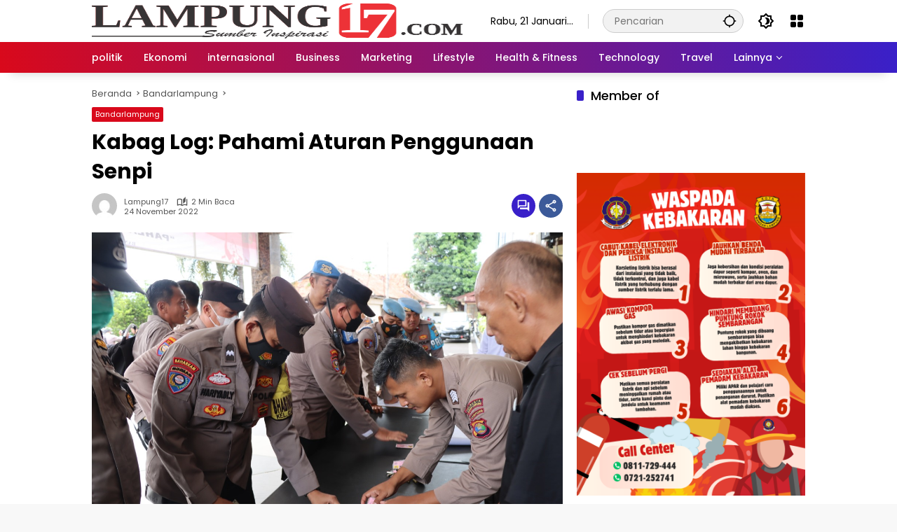

--- FILE ---
content_type: text/html; charset=UTF-8
request_url: https://lampung17.com/kabag-log-pahami-aturan-penggunaan-senpi/
body_size: 18722
content:
<!doctype html><html lang="id"><head><meta charset="UTF-8"><meta name="viewport" content="width=device-width, initial-scale=1"><link rel="profile" href="https://gmpg.org/xfn/11"><meta name='robots' content='index, follow, max-image-preview:large, max-snippet:-1, max-video-preview:-1' /><title>Kabag Log: Pahami Aturan Penggunaan Senpi -</title><link rel="canonical" href="https://lampung17.com/kabag-log-pahami-aturan-penggunaan-senpi/" /><meta property="og:locale" content="id_ID" /><meta property="og:type" content="article" /><meta property="og:title" content="Kabag Log: Pahami Aturan Penggunaan Senpi -" /><meta property="og:description" content="&nbsp; BANDAR LAMPUNG, LAMPUNG17.COM (SMSI)&#8211; Dalam menjalankan tugasnya..." /><meta property="og:url" content="https://lampung17.com/kabag-log-pahami-aturan-penggunaan-senpi/" /><meta property="article:published_time" content="2022-11-24T08:27:07+00:00" /><meta property="og:image" content="https://lampung17.com/wp-content/uploads/2022/11/IMG-20221124-WA0027.jpg" /><meta property="og:image:width" content="1280" /><meta property="og:image:height" content="853" /><meta property="og:image:type" content="image/jpeg" /><meta name="author" content="Lampung17" /><meta name="twitter:card" content="summary_large_image" /><meta name="twitter:label1" content="Ditulis oleh" /><meta name="twitter:data1" content="Lampung17" /><meta name="twitter:label2" content="Estimasi waktu membaca" /><meta name="twitter:data2" content="2 menit" /> <script type="application/ld+json" class="yoast-schema-graph">{"@context":"https://schema.org","@graph":[{"@type":"Article","@id":"https://lampung17.com/kabag-log-pahami-aturan-penggunaan-senpi/#article","isPartOf":{"@id":"https://lampung17.com/kabag-log-pahami-aturan-penggunaan-senpi/"},"author":{"name":"Lampung17","@id":"https://lampung17.com/#/schema/person/be218c0c92840b6b161e894ec922199e"},"headline":"Kabag Log: Pahami Aturan Penggunaan Senpi","datePublished":"2022-11-24T08:27:07+00:00","mainEntityOfPage":{"@id":"https://lampung17.com/kabag-log-pahami-aturan-penggunaan-senpi/"},"wordCount":322,"commentCount":0,"publisher":{"@id":"https://lampung17.com/#organization"},"image":{"@id":"https://lampung17.com/kabag-log-pahami-aturan-penggunaan-senpi/#primaryimage"},"thumbnailUrl":"https://lampung17.com/wp-content/uploads/2022/11/IMG-20221124-WA0027.jpg","articleSection":["Bandarlampung"],"inLanguage":"id","potentialAction":[{"@type":"CommentAction","name":"Comment","target":["https://lampung17.com/kabag-log-pahami-aturan-penggunaan-senpi/#respond"]}]},{"@type":"WebPage","@id":"https://lampung17.com/kabag-log-pahami-aturan-penggunaan-senpi/","url":"https://lampung17.com/kabag-log-pahami-aturan-penggunaan-senpi/","name":"Kabag Log: Pahami Aturan Penggunaan Senpi -","isPartOf":{"@id":"https://lampung17.com/#website"},"primaryImageOfPage":{"@id":"https://lampung17.com/kabag-log-pahami-aturan-penggunaan-senpi/#primaryimage"},"image":{"@id":"https://lampung17.com/kabag-log-pahami-aturan-penggunaan-senpi/#primaryimage"},"thumbnailUrl":"https://lampung17.com/wp-content/uploads/2022/11/IMG-20221124-WA0027.jpg","datePublished":"2022-11-24T08:27:07+00:00","breadcrumb":{"@id":"https://lampung17.com/kabag-log-pahami-aturan-penggunaan-senpi/#breadcrumb"},"inLanguage":"id","potentialAction":[{"@type":"ReadAction","target":["https://lampung17.com/kabag-log-pahami-aturan-penggunaan-senpi/"]}]},{"@type":"ImageObject","inLanguage":"id","@id":"https://lampung17.com/kabag-log-pahami-aturan-penggunaan-senpi/#primaryimage","url":"https://lampung17.com/wp-content/uploads/2022/11/IMG-20221124-WA0027.jpg","contentUrl":"https://lampung17.com/wp-content/uploads/2022/11/IMG-20221124-WA0027.jpg","width":1280,"height":853},{"@type":"BreadcrumbList","@id":"https://lampung17.com/kabag-log-pahami-aturan-penggunaan-senpi/#breadcrumb","itemListElement":[{"@type":"ListItem","position":1,"name":"Beranda","item":"https://lampung17.com/"},{"@type":"ListItem","position":2,"name":"Kabag Log: Pahami Aturan Penggunaan Senpi"}]},{"@type":"WebSite","@id":"https://lampung17.com/#website","url":"https://lampung17.com/","name":"lampung17.com","description":"Menyajikan Informasi Terkini, Ragam dan Akurat","publisher":{"@id":"https://lampung17.com/#organization"},"potentialAction":[{"@type":"SearchAction","target":{"@type":"EntryPoint","urlTemplate":"https://lampung17.com/?s={search_term_string}"},"query-input":{"@type":"PropertyValueSpecification","valueRequired":true,"valueName":"search_term_string"}}],"inLanguage":"id"},{"@type":"Organization","@id":"https://lampung17.com/#organization","name":"lampung17.com","url":"https://lampung17.com/","logo":{"@type":"ImageObject","inLanguage":"id","@id":"https://lampung17.com/#/schema/logo/image/","url":"https://lampung17.com/wp-content/uploads/2025/11/cropped-lgnews.png","contentUrl":"https://lampung17.com/wp-content/uploads/2025/11/cropped-lgnews.png","width":620,"height":123,"caption":"lampung17.com"},"image":{"@id":"https://lampung17.com/#/schema/logo/image/"}},{"@type":"Person","@id":"https://lampung17.com/#/schema/person/be218c0c92840b6b161e894ec922199e","name":"Lampung17","image":{"@type":"ImageObject","inLanguage":"id","@id":"https://lampung17.com/#/schema/person/image/","url":"https://secure.gravatar.com/avatar/fb7b27153dc660275830a4d318a2949078cd8f2eabdf0ddce4f8795af163e8bd?s=96&d=mm&r=g","contentUrl":"https://secure.gravatar.com/avatar/fb7b27153dc660275830a4d318a2949078cd8f2eabdf0ddce4f8795af163e8bd?s=96&d=mm&r=g","caption":"Lampung17"},"url":"https://lampung17.com/author/lmpgwp17/"}]}</script> <link rel='dns-prefetch' href='//www.googletagmanager.com' /><link rel='dns-prefetch' href='//pagead2.googlesyndication.com' /><link rel="alternate" type="application/rss+xml" title=" &raquo; Feed" href="https://lampung17.com/feed/" /><link rel="alternate" type="application/rss+xml" title=" &raquo; Umpan Komentar" href="https://lampung17.com/comments/feed/" /><link rel="alternate" type="application/rss+xml" title=" &raquo; Kabag Log: Pahami Aturan Penggunaan Senpi Umpan Komentar" href="https://lampung17.com/kabag-log-pahami-aturan-penggunaan-senpi/feed/" /><link rel="alternate" title="oEmbed (JSON)" type="application/json+oembed" href="https://lampung17.com/wp-json/oembed/1.0/embed?url=https%3A%2F%2Flampung17.com%2Fkabag-log-pahami-aturan-penggunaan-senpi%2F" /><link rel="alternate" title="oEmbed (XML)" type="text/xml+oembed" href="https://lampung17.com/wp-json/oembed/1.0/embed?url=https%3A%2F%2Flampung17.com%2Fkabag-log-pahami-aturan-penggunaan-senpi%2F&#038;format=xml" /><style id='wp-img-auto-sizes-contain-inline-css'>img:is([sizes=auto i],[sizes^="auto," i]){contain-intrinsic-size:3000px 1500px}
/*# sourceURL=wp-img-auto-sizes-contain-inline-css */</style><style id='wp-emoji-styles-inline-css'>img.wp-smiley, img.emoji {
		display: inline !important;
		border: none !important;
		box-shadow: none !important;
		height: 1em !important;
		width: 1em !important;
		margin: 0 0.07em !important;
		vertical-align: -0.1em !important;
		background: none !important;
		padding: 0 !important;
	}
/*# sourceURL=wp-emoji-styles-inline-css */</style><link rel='stylesheet' id='contact-form-7-css' href='https://lampung17.com/wp-content/cache/autoptimize/autoptimize_single_64ac31699f5326cb3c76122498b76f66.php?ver=6.1.4' media='all' /><link rel='stylesheet' id='wpmedia-fonts-css' href='https://lampung17.com/wp-content/cache/autoptimize/autoptimize_single_4df205efcb6349b111253e0bc5d1a2f5.php?ver=1.1.8' media='all' /><link rel='stylesheet' id='wpmedia-style-css' href='https://lampung17.com/wp-content/cache/autoptimize/autoptimize_single_3497e9354480c2df4d369954544d3190.php?ver=1.1.8' media='all' /><style id='wpmedia-style-inline-css'>h1,h2,h3,h4,h5,h6,.reltitle,.site-title,.gmr-mainmenu ul > li > a,.gmr-secondmenu-dropdown ul > li > a,.gmr-sidemenu ul li a,.gmr-sidemenu .side-textsocial,.heading-text,.gmr-mobilemenu ul li a,#navigationamp ul li a{font-family:Poppins;font-weight:500;}h1 strong,h2 strong,h3 strong,h4 strong,h5 strong,h6 strong{font-weight:700;}.entry-content-single{font-size:16px;}body{font-family:Poppins;--font-reguler:400;--font-bold:700;--background-color:#f8f8f8;--main-color:#000000;--widget-title:#000000;--link-color-body:#000000;--hoverlink-color-body:#d9091b;--border-color:#cccccc;--button-bgcolor:#3920c9;--button-color:#ffffff;--header-bgcolor:#ffffff;--topnav-color:#000000;--topnav-link-color:#000000;--topnav-linkhover-color:#d9091b;--mainmenu-color:#ffffff;--mainmenu-hovercolor:#f1c40f;--content-bgcolor:#ffffff;--content-greycolor:#555555;--greybody-bgcolor:#eeeeee;--footer-bgcolor:#ffffff;--footer-color:#666666;--footer-linkcolor:#212121;--footer-hover-linkcolor:#d9091b;}body,body.dark-theme{--scheme-color:#d9091b;--secondscheme-color:#3920c9;}/* Generate Using Cache */
/*# sourceURL=wpmedia-style-inline-css */</style>
 <script defer src="https://www.googletagmanager.com/gtag/js?id=G-YJBS2XJPW5" id="google_gtagjs-js"></script> <script defer id="google_gtagjs-js-after" src="[data-uri]"></script> <link rel="https://api.w.org/" href="https://lampung17.com/wp-json/" /><link rel="alternate" title="JSON" type="application/json" href="https://lampung17.com/wp-json/wp/v2/posts/10355" /><link rel="EditURI" type="application/rsd+xml" title="RSD" href="https://lampung17.com/xmlrpc.php?rsd" /><meta name="generator" content="WordPress 6.9" /><link rel='shortlink' href='https://lampung17.com/?p=10355' /><meta name="generator" content="Site Kit by Google 1.170.0" /><link rel="pingback" href="https://lampung17.com/xmlrpc.php"><meta name="google-adsense-platform-account" content="ca-host-pub-2644536267352236"><meta name="google-adsense-platform-domain" content="sitekit.withgoogle.com">  <script async src="https://pagead2.googlesyndication.com/pagead/js/adsbygoogle.js?client=ca-pub-9284706140009940&amp;host=ca-host-pub-2644536267352236" crossorigin="anonymous"></script> <link rel="icon" href="https://lampung17.com/wp-content/uploads/2025/11/favicon-l17-60x60.png" sizes="32x32" /><link rel="icon" href="https://lampung17.com/wp-content/uploads/2025/11/favicon-l17-420x420.png" sizes="192x192" /><link rel="apple-touch-icon" href="https://lampung17.com/wp-content/uploads/2025/11/favicon-l17-420x420.png" /><meta name="msapplication-TileImage" content="https://lampung17.com/wp-content/uploads/2025/11/favicon-l17-420x420.png" /><style id="wp-custom-css">img.custom-logo {max-height: 50px !important;width: 100% !important;}</style><style id='global-styles-inline-css'>:root{--wp--preset--aspect-ratio--square: 1;--wp--preset--aspect-ratio--4-3: 4/3;--wp--preset--aspect-ratio--3-4: 3/4;--wp--preset--aspect-ratio--3-2: 3/2;--wp--preset--aspect-ratio--2-3: 2/3;--wp--preset--aspect-ratio--16-9: 16/9;--wp--preset--aspect-ratio--9-16: 9/16;--wp--preset--color--black: #000000;--wp--preset--color--cyan-bluish-gray: #abb8c3;--wp--preset--color--white: #ffffff;--wp--preset--color--pale-pink: #f78da7;--wp--preset--color--vivid-red: #cf2e2e;--wp--preset--color--luminous-vivid-orange: #ff6900;--wp--preset--color--luminous-vivid-amber: #fcb900;--wp--preset--color--light-green-cyan: #7bdcb5;--wp--preset--color--vivid-green-cyan: #00d084;--wp--preset--color--pale-cyan-blue: #8ed1fc;--wp--preset--color--vivid-cyan-blue: #0693e3;--wp--preset--color--vivid-purple: #9b51e0;--wp--preset--gradient--vivid-cyan-blue-to-vivid-purple: linear-gradient(135deg,rgb(6,147,227) 0%,rgb(155,81,224) 100%);--wp--preset--gradient--light-green-cyan-to-vivid-green-cyan: linear-gradient(135deg,rgb(122,220,180) 0%,rgb(0,208,130) 100%);--wp--preset--gradient--luminous-vivid-amber-to-luminous-vivid-orange: linear-gradient(135deg,rgb(252,185,0) 0%,rgb(255,105,0) 100%);--wp--preset--gradient--luminous-vivid-orange-to-vivid-red: linear-gradient(135deg,rgb(255,105,0) 0%,rgb(207,46,46) 100%);--wp--preset--gradient--very-light-gray-to-cyan-bluish-gray: linear-gradient(135deg,rgb(238,238,238) 0%,rgb(169,184,195) 100%);--wp--preset--gradient--cool-to-warm-spectrum: linear-gradient(135deg,rgb(74,234,220) 0%,rgb(151,120,209) 20%,rgb(207,42,186) 40%,rgb(238,44,130) 60%,rgb(251,105,98) 80%,rgb(254,248,76) 100%);--wp--preset--gradient--blush-light-purple: linear-gradient(135deg,rgb(255,206,236) 0%,rgb(152,150,240) 100%);--wp--preset--gradient--blush-bordeaux: linear-gradient(135deg,rgb(254,205,165) 0%,rgb(254,45,45) 50%,rgb(107,0,62) 100%);--wp--preset--gradient--luminous-dusk: linear-gradient(135deg,rgb(255,203,112) 0%,rgb(199,81,192) 50%,rgb(65,88,208) 100%);--wp--preset--gradient--pale-ocean: linear-gradient(135deg,rgb(255,245,203) 0%,rgb(182,227,212) 50%,rgb(51,167,181) 100%);--wp--preset--gradient--electric-grass: linear-gradient(135deg,rgb(202,248,128) 0%,rgb(113,206,126) 100%);--wp--preset--gradient--midnight: linear-gradient(135deg,rgb(2,3,129) 0%,rgb(40,116,252) 100%);--wp--preset--font-size--small: 13px;--wp--preset--font-size--medium: 20px;--wp--preset--font-size--large: 36px;--wp--preset--font-size--x-large: 42px;--wp--preset--spacing--20: 0.44rem;--wp--preset--spacing--30: 0.67rem;--wp--preset--spacing--40: 1rem;--wp--preset--spacing--50: 1.5rem;--wp--preset--spacing--60: 2.25rem;--wp--preset--spacing--70: 3.38rem;--wp--preset--spacing--80: 5.06rem;--wp--preset--shadow--natural: 6px 6px 9px rgba(0, 0, 0, 0.2);--wp--preset--shadow--deep: 12px 12px 50px rgba(0, 0, 0, 0.4);--wp--preset--shadow--sharp: 6px 6px 0px rgba(0, 0, 0, 0.2);--wp--preset--shadow--outlined: 6px 6px 0px -3px rgb(255, 255, 255), 6px 6px rgb(0, 0, 0);--wp--preset--shadow--crisp: 6px 6px 0px rgb(0, 0, 0);}:where(.is-layout-flex){gap: 0.5em;}:where(.is-layout-grid){gap: 0.5em;}body .is-layout-flex{display: flex;}.is-layout-flex{flex-wrap: wrap;align-items: center;}.is-layout-flex > :is(*, div){margin: 0;}body .is-layout-grid{display: grid;}.is-layout-grid > :is(*, div){margin: 0;}:where(.wp-block-columns.is-layout-flex){gap: 2em;}:where(.wp-block-columns.is-layout-grid){gap: 2em;}:where(.wp-block-post-template.is-layout-flex){gap: 1.25em;}:where(.wp-block-post-template.is-layout-grid){gap: 1.25em;}.has-black-color{color: var(--wp--preset--color--black) !important;}.has-cyan-bluish-gray-color{color: var(--wp--preset--color--cyan-bluish-gray) !important;}.has-white-color{color: var(--wp--preset--color--white) !important;}.has-pale-pink-color{color: var(--wp--preset--color--pale-pink) !important;}.has-vivid-red-color{color: var(--wp--preset--color--vivid-red) !important;}.has-luminous-vivid-orange-color{color: var(--wp--preset--color--luminous-vivid-orange) !important;}.has-luminous-vivid-amber-color{color: var(--wp--preset--color--luminous-vivid-amber) !important;}.has-light-green-cyan-color{color: var(--wp--preset--color--light-green-cyan) !important;}.has-vivid-green-cyan-color{color: var(--wp--preset--color--vivid-green-cyan) !important;}.has-pale-cyan-blue-color{color: var(--wp--preset--color--pale-cyan-blue) !important;}.has-vivid-cyan-blue-color{color: var(--wp--preset--color--vivid-cyan-blue) !important;}.has-vivid-purple-color{color: var(--wp--preset--color--vivid-purple) !important;}.has-black-background-color{background-color: var(--wp--preset--color--black) !important;}.has-cyan-bluish-gray-background-color{background-color: var(--wp--preset--color--cyan-bluish-gray) !important;}.has-white-background-color{background-color: var(--wp--preset--color--white) !important;}.has-pale-pink-background-color{background-color: var(--wp--preset--color--pale-pink) !important;}.has-vivid-red-background-color{background-color: var(--wp--preset--color--vivid-red) !important;}.has-luminous-vivid-orange-background-color{background-color: var(--wp--preset--color--luminous-vivid-orange) !important;}.has-luminous-vivid-amber-background-color{background-color: var(--wp--preset--color--luminous-vivid-amber) !important;}.has-light-green-cyan-background-color{background-color: var(--wp--preset--color--light-green-cyan) !important;}.has-vivid-green-cyan-background-color{background-color: var(--wp--preset--color--vivid-green-cyan) !important;}.has-pale-cyan-blue-background-color{background-color: var(--wp--preset--color--pale-cyan-blue) !important;}.has-vivid-cyan-blue-background-color{background-color: var(--wp--preset--color--vivid-cyan-blue) !important;}.has-vivid-purple-background-color{background-color: var(--wp--preset--color--vivid-purple) !important;}.has-black-border-color{border-color: var(--wp--preset--color--black) !important;}.has-cyan-bluish-gray-border-color{border-color: var(--wp--preset--color--cyan-bluish-gray) !important;}.has-white-border-color{border-color: var(--wp--preset--color--white) !important;}.has-pale-pink-border-color{border-color: var(--wp--preset--color--pale-pink) !important;}.has-vivid-red-border-color{border-color: var(--wp--preset--color--vivid-red) !important;}.has-luminous-vivid-orange-border-color{border-color: var(--wp--preset--color--luminous-vivid-orange) !important;}.has-luminous-vivid-amber-border-color{border-color: var(--wp--preset--color--luminous-vivid-amber) !important;}.has-light-green-cyan-border-color{border-color: var(--wp--preset--color--light-green-cyan) !important;}.has-vivid-green-cyan-border-color{border-color: var(--wp--preset--color--vivid-green-cyan) !important;}.has-pale-cyan-blue-border-color{border-color: var(--wp--preset--color--pale-cyan-blue) !important;}.has-vivid-cyan-blue-border-color{border-color: var(--wp--preset--color--vivid-cyan-blue) !important;}.has-vivid-purple-border-color{border-color: var(--wp--preset--color--vivid-purple) !important;}.has-vivid-cyan-blue-to-vivid-purple-gradient-background{background: var(--wp--preset--gradient--vivid-cyan-blue-to-vivid-purple) !important;}.has-light-green-cyan-to-vivid-green-cyan-gradient-background{background: var(--wp--preset--gradient--light-green-cyan-to-vivid-green-cyan) !important;}.has-luminous-vivid-amber-to-luminous-vivid-orange-gradient-background{background: var(--wp--preset--gradient--luminous-vivid-amber-to-luminous-vivid-orange) !important;}.has-luminous-vivid-orange-to-vivid-red-gradient-background{background: var(--wp--preset--gradient--luminous-vivid-orange-to-vivid-red) !important;}.has-very-light-gray-to-cyan-bluish-gray-gradient-background{background: var(--wp--preset--gradient--very-light-gray-to-cyan-bluish-gray) !important;}.has-cool-to-warm-spectrum-gradient-background{background: var(--wp--preset--gradient--cool-to-warm-spectrum) !important;}.has-blush-light-purple-gradient-background{background: var(--wp--preset--gradient--blush-light-purple) !important;}.has-blush-bordeaux-gradient-background{background: var(--wp--preset--gradient--blush-bordeaux) !important;}.has-luminous-dusk-gradient-background{background: var(--wp--preset--gradient--luminous-dusk) !important;}.has-pale-ocean-gradient-background{background: var(--wp--preset--gradient--pale-ocean) !important;}.has-electric-grass-gradient-background{background: var(--wp--preset--gradient--electric-grass) !important;}.has-midnight-gradient-background{background: var(--wp--preset--gradient--midnight) !important;}.has-small-font-size{font-size: var(--wp--preset--font-size--small) !important;}.has-medium-font-size{font-size: var(--wp--preset--font-size--medium) !important;}.has-large-font-size{font-size: var(--wp--preset--font-size--large) !important;}.has-x-large-font-size{font-size: var(--wp--preset--font-size--x-large) !important;}
/*# sourceURL=global-styles-inline-css */</style></head><body class="wp-singular post-template-default single single-post postid-10355 single-format-standard wp-custom-logo wp-embed-responsive wp-theme-wpmedia idtheme kentooz"> <a class="skip-link screen-reader-text" href="#primary">Langsung ke konten</a><div id="page" class="site"><div id="topnavwrap" class="gmr-topnavwrap clearfix"><div class="container"><header id="masthead" class="list-flex site-header"><div class="row-flex gmr-navleft"><div class="site-branding"><div class="gmr-logo"><a class="custom-logo-link" href="https://lampung17.com/" title="" rel="home"><img class="custom-logo" src="https://lampung17.com/wp-content/uploads/2025/11/cropped-cropped-cropped-cropped-lgnews.png" width="620" height="122" alt="" loading="lazy" /></a></div></div></div><div class="row-flex gmr-navright"> <span class="gmr-top-date" data-lang="id"></span><div class="gmr-search desktop-only"><form method="get" class="gmr-searchform searchform" action="https://lampung17.com/"> <input type="text" name="s" id="s" placeholder="Pencarian" /> <input type="hidden" name="post_type[]" value="post" /> <button type="submit" role="button" class="gmr-search-submit gmr-search-icon" aria-label="Kirim"> <svg xmlns="http://www.w3.org/2000/svg" height="24px" viewBox="0 0 24 24" width="24px" fill="currentColor"><path d="M0 0h24v24H0V0z" fill="none"/><path d="M20.94 11c-.46-4.17-3.77-7.48-7.94-7.94V1h-2v2.06C6.83 3.52 3.52 6.83 3.06 11H1v2h2.06c.46 4.17 3.77 7.48 7.94 7.94V23h2v-2.06c4.17-.46 7.48-3.77 7.94-7.94H23v-2h-2.06zM12 19c-3.87 0-7-3.13-7-7s3.13-7 7-7 7 3.13 7 7-3.13 7-7 7z"/></svg> </button></form></div><button role="button" class="darkmode-button topnav-button" aria-label="Mode Gelap"><svg xmlns="http://www.w3.org/2000/svg" height="24px" viewBox="0 0 24 24" width="24px" fill="currentColor"><path d="M0 0h24v24H0V0z" fill="none"/><path d="M20 8.69V4h-4.69L12 .69 8.69 4H4v4.69L.69 12 4 15.31V20h4.69L12 23.31 15.31 20H20v-4.69L23.31 12 20 8.69zm-2 5.79V18h-3.52L12 20.48 9.52 18H6v-3.52L3.52 12 6 9.52V6h3.52L12 3.52 14.48 6H18v3.52L20.48 12 18 14.48zM12.29 7c-.74 0-1.45.17-2.08.46 1.72.79 2.92 2.53 2.92 4.54s-1.2 3.75-2.92 4.54c.63.29 1.34.46 2.08.46 2.76 0 5-2.24 5-5s-2.24-5-5-5z"/></svg></button><div class="gmr-menugrid-btn gmrclick-container"><button id="menugrid-button" class="topnav-button gmrbtnclick" aria-label="Buka Menu"><svg xmlns="http://www.w3.org/2000/svg" enable-background="new 0 0 24 24" height="24px" viewBox="0 0 24 24" width="24px" fill="currentColor"><g><rect fill="none" height="24" width="24"/></g><g><g><path d="M5,11h4c1.1,0,2-0.9,2-2V5c0-1.1-0.9-2-2-2H5C3.9,3,3,3.9,3,5v4C3,10.1,3.9,11,5,11z"/><path d="M5,21h4c1.1,0,2-0.9,2-2v-4c0-1.1-0.9-2-2-2H5c-1.1,0-2,0.9-2,2v4C3,20.1,3.9,21,5,21z"/><path d="M13,5v4c0,1.1,0.9,2,2,2h4c1.1,0,2-0.9,2-2V5c0-1.1-0.9-2-2-2h-4C13.9,3,13,3.9,13,5z"/><path d="M15,21h4c1.1,0,2-0.9,2-2v-4c0-1.1-0.9-2-2-2h-4c-1.1,0-2,0.9-2,2v4C13,20.1,13.9,21,15,21z"/></g></g></svg></button><div id="dropdown-container" class="gmr-secondmenu-dropdown gmr-dropdown"><ul id="secondary-menu" class="menu"><li id="menu-item-15738" class="menu-item menu-item-type-post_type menu-item-object-page menu-item-15738"><a href="https://lampung17.com/berita/">Terbaru</a></li><li id="menu-item-15734" class="menu-item menu-item-type-taxonomy menu-item-object-post_tag menu-item-15734"><a href="https://lampung17.com/tag/editor-pick/">Pilihan Editor</a></li><li id="menu-item-15735" class="menu-item menu-item-type-taxonomy menu-item-object-post_tag menu-item-15735"><a href="https://lampung17.com/tag/headline/">Headline</a></li><li id="menu-item-15736" class="menu-item menu-item-type-taxonomy menu-item-object-category menu-item-15736"><a href="https://lampung17.com/category/inspirasi/">Inspirasi</a></li><li id="menu-item-6338" class="menu-item menu-item-type-taxonomy menu-item-object-category menu-item-6338"><a href="https://lampung17.com/category/branding/">Branding</a></li><li id="menu-item-15737" class="menu-item menu-item-type-taxonomy menu-item-object-category menu-item-15737"><a href="https://lampung17.com/category/seo/">SEO</a></li></ul></div></div><button id="gmr-responsive-menu" role="button" class="mobile-only" aria-label="Menu" data-target="#gmr-sidemenu-id" data-toggle="onoffcanvas" aria-expanded="false" rel="nofollow"><svg xmlns="http://www.w3.org/2000/svg" width="24" height="24" viewBox="0 0 24 24"><path fill="currentColor" d="m19.31 18.9l3.08 3.1L21 23.39l-3.12-3.07c-.69.43-1.51.68-2.38.68c-2.5 0-4.5-2-4.5-4.5s2-4.5 4.5-4.5s4.5 2 4.5 4.5c0 .88-.25 1.71-.69 2.4m-3.81.1a2.5 2.5 0 0 0 0-5a2.5 2.5 0 0 0 0 5M21 4v2H3V4h18M3 16v-2h6v2H3m0-5V9h18v2h-2.03c-1.01-.63-2.2-1-3.47-1s-2.46.37-3.47 1H3Z"/></svg></button></div></header></div><nav id="main-nav" class="main-navigation gmr-mainmenu"><div class="container"><ul id="primary-menu" class="menu"><li id="menu-item-15730" class="menu-item menu-item-type-taxonomy menu-item-object-category menu-item-15730"><a href="https://lampung17.com/category/politik/" data-desciption="Berita mengenai sistem pemerintahan, kebijakan, pemilu, dan dinamika politik dalam negeri maupun internasional."><span>politik</span></a></li><li id="menu-item-15732" class="menu-item menu-item-type-taxonomy menu-item-object-category menu-item-15732"><a href="https://lampung17.com/category/ekonomi/" data-desciption="Dapatkan informasi tentang perekonomian, pasar, investasi, dan perkembangan sektor bisnis."><span>Ekonomi</span></a></li><li id="menu-item-15733" class="menu-item menu-item-type-taxonomy menu-item-object-category menu-item-15733"><a href="https://lampung17.com/category/internasional/" data-desciption="Informasi yang membahas hubungan antarnegara, diplomasi, dan isu global yang mempengaruhi banyak negara."><span>internasional</span></a></li><li id="menu-item-6010" class="menu-item menu-item-type-taxonomy menu-item-object-category menu-item-6010"><a href="https://lampung17.com/category/business/"><span>Business</span></a></li><li id="menu-item-6014" class="menu-item menu-item-type-taxonomy menu-item-object-category menu-item-6014"><a href="https://lampung17.com/category/marketing/"><span>Marketing</span></a></li><li id="menu-item-15725" class="menu-item menu-item-type-taxonomy menu-item-object-category menu-item-15725"><a href="https://lampung17.com/category/lifestyle/"><span>Lifestyle</span></a></li><li id="menu-item-15726" class="menu-item menu-item-type-taxonomy menu-item-object-category menu-item-15726"><a href="https://lampung17.com/category/health-fitness/"><span>Health &amp; Fitness</span></a></li><li id="menu-item-6012" class="menu-item menu-item-type-taxonomy menu-item-object-category menu-item-6012"><a href="https://lampung17.com/category/technology/"><span>Technology</span></a></li><li id="menu-item-15714" class="menu-item menu-item-type-taxonomy menu-item-object-category menu-item-15714"><a href="https://lampung17.com/category/travel/"><span>Travel</span></a></li><li id="menu-item-6083" class="menu-item menu-item-type-custom menu-item-object-custom menu-item-has-children menu-item-6083"><a href="#"><span>Lainnya</span></a><ul class="sub-menu"><li id="menu-item-15731" class="menu-item menu-item-type-taxonomy menu-item-object-category menu-item-15731"><a href="https://lampung17.com/category/transportasi/" data-desciption="Informasi tentang perkembangan moda transportasi, mulai dari jalan raya, transportasi umum, hingga teknologi transportasi masa depan."><span>Transportasi</span></a></li><li id="menu-item-15729" class="menu-item menu-item-type-taxonomy menu-item-object-category menu-item-15729"><a href="https://lampung17.com/category/infrastruktur/" data-desciption="Informasi pembangunan dan pengembangan fasilitas fisik yang mendukung aktivitas masyarakat, seperti jalan, jembatan, dan energi."><span>Infrastruktur</span></a></li><li id="menu-item-6100" class="menu-item menu-item-type-taxonomy menu-item-object-category menu-item-6100"><a href="https://lampung17.com/category/inspirasi/"><span>Inspirasi</span></a></li><li id="menu-item-15727" class="menu-item menu-item-type-taxonomy menu-item-object-category menu-item-15727"><a href="https://lampung17.com/category/branding/"><span>Branding</span></a></li><li id="menu-item-15728" class="menu-item menu-item-type-taxonomy menu-item-object-category menu-item-15728"><a href="https://lampung17.com/category/seo/"><span>SEO</span></a></li></ul></li></ul></div></nav></div><div id="content" class="gmr-content"><div class="container"><div class="row"><main id="primary" class="site-main col-md-8"><article id="post-10355" class="post type-post hentry content-single"><div class="breadcrumbs" itemscope itemtype="https://schema.org/BreadcrumbList"> <span class="first-cl" itemprop="itemListElement" itemscope itemtype="https://schema.org/ListItem"> <a itemscope itemtype="https://schema.org/WebPage" itemprop="item" itemid="https://lampung17.com/" href="https://lampung17.com/"><span itemprop="name">Beranda</span></a> <span itemprop="position" content="1"></span> </span> <span class="separator"></span> <span class="0-cl" itemprop="itemListElement" itemscope itemtype="http://schema.org/ListItem"> <a itemscope itemtype="https://schema.org/WebPage" itemprop="item" itemid="https://lampung17.com/category/bandarlampung/" href="https://lampung17.com/category/bandarlampung/"><span itemprop="name">Bandarlampung</span></a> <span itemprop="position" content="2"></span> </span> <span class="separator"></span> <span class="last-cl" itemscope itemtype="https://schema.org/ListItem"> <span itemprop="name">Kabag Log: Pahami Aturan Penggunaan Senpi</span> <span itemprop="position" content="3"></span> </span></div><header class="entry-header entry-header-single"> <span class="cat-links-content"><a href="https://lampung17.com/category/bandarlampung/" title="Lihat semua posts di Bandarlampung">Bandarlampung</a></span><h1 class="entry-title"><strong>Kabag Log: Pahami Aturan Penggunaan Senpi</strong></h1><div class="list-flex clearfix"><div class="gmr-gravatar-metasingle"><a class="url" href="https://lampung17.com/author/lmpgwp17/" title="Permalink ke: Lampung17"><img alt='' src='https://secure.gravatar.com/avatar/fb7b27153dc660275830a4d318a2949078cd8f2eabdf0ddce4f8795af163e8bd?s=40&#038;d=mm&#038;r=g' srcset='https://secure.gravatar.com/avatar/fb7b27153dc660275830a4d318a2949078cd8f2eabdf0ddce4f8795af163e8bd?s=80&#038;d=mm&#038;r=g 2x' class='avatar avatar-40 photo img-cicle' height='40' width='40' decoding='async'/></a></div><div class="gmr-content-metasingle"><div class="meta-content"><span class="author vcard"><a class="url fn n" href="https://lampung17.com/author/lmpgwp17/" title="Lampung17">Lampung17</a></span><span class="count-text"><svg xmlns="http://www.w3.org/2000/svg" enable-background="new 0 0 24 24" height="24px" viewBox="0 0 24 24" width="24px" fill="currentColor"><g><rect fill="none" height="24" width="24" x="0"/></g><g><path d="M22.47,5.2C22,4.96,21.51,4.76,21,4.59v12.03C19.86,16.21,18.69,16,17.5,16c-1.9,0-3.78,0.54-5.5,1.58V5.48 C10.38,4.55,8.51,4,6.5,4C4.71,4,3.02,4.44,1.53,5.2C1.2,5.36,1,5.71,1,6.08v12.08c0,0.58,0.47,0.99,1,0.99 c0.16,0,0.32-0.04,0.48-0.12C3.69,18.4,5.05,18,6.5,18c2.07,0,3.98,0.82,5.5,2c1.52-1.18,3.43-2,5.5-2c1.45,0,2.81,0.4,4.02,1.04 c0.16,0.08,0.32,0.12,0.48,0.12c0.52,0,1-0.41,1-0.99V6.08C23,5.71,22.8,5.36,22.47,5.2z M10,16.62C8.86,16.21,7.69,16,6.5,16 c-1.19,0-2.36,0.21-3.5,0.62V6.71C4.11,6.24,5.28,6,6.5,6C7.7,6,8.89,6.25,10,6.72V16.62z M19,0.5l-5,5V15l5-4.5V0.5z"/></g></svg><span class="in-count-text">2 min baca</span></span></div><div class="meta-content"><span class="posted-on"><time class="entry-date published updated" datetime="2022-11-24T08:27:07+07:00">24 November 2022</time></span></div></div><div class="gmr-content-share list-right"><div class="gmr-iconnotif"><a href="https://lampung17.com/kabag-log-pahami-aturan-penggunaan-senpi/#respond"><svg xmlns="http://www.w3.org/2000/svg" height="24px" viewBox="0 0 24 24" width="24px" fill="currentColor"><path d="M0 0h24v24H0V0z" fill="none"/><path d="M15 4v7H5.17L4 12.17V4h11m1-2H3c-.55 0-1 .45-1 1v14l4-4h10c.55 0 1-.45 1-1V3c0-.55-.45-1-1-1zm5 4h-2v9H6v2c0 .55.45 1 1 1h11l4 4V7c0-.55-.45-1-1-1z"/></svg></a></div><button id="share-modal" data-modal="gmr-popupwrap" aria-label="Bagikan"><svg xmlns="http://www.w3.org/2000/svg" height="24px" viewBox="0 0 24 24" width="24px" fill="currentColor"><path d="M0 0h24v24H0V0z" fill="none"/><path d="M18 16.08c-.76 0-1.44.3-1.96.77L8.91 12.7c.05-.23.09-.46.09-.7s-.04-.47-.09-.7l7.05-4.11c.54.5 1.25.81 2.04.81 1.66 0 3-1.34 3-3s-1.34-3-3-3-3 1.34-3 3c0 .24.04.47.09.7L8.04 9.81C7.5 9.31 6.79 9 6 9c-1.66 0-3 1.34-3 3s1.34 3 3 3c.79 0 1.5-.31 2.04-.81l7.12 4.16c-.05.21-.08.43-.08.65 0 1.61 1.31 2.92 2.92 2.92s2.92-1.31 2.92-2.92c0-1.61-1.31-2.92-2.92-2.92zM18 4c.55 0 1 .45 1 1s-.45 1-1 1-1-.45-1-1 .45-1 1-1zM6 13c-.55 0-1-.45-1-1s.45-1 1-1 1 .45 1 1-.45 1-1 1zm12 7.02c-.55 0-1-.45-1-1s.45-1 1-1 1 .45 1 1-.45 1-1 1z"/></svg></button><div id="gmr-popupwrap" class="gmr-share-popup"><div class="gmr-modalbg close-modal"></div><div class="gmr-in-popup clearfix"><span class="idt-xclose close-modal">&times;</span><h4 class="main-textshare">Kabag Log: Pahami Aturan Penggunaan Senpi</h4><div class="content-share"><div class="second-textshare">Sebarkan artikel ini</div><ul class="gmr-socialicon-share"><li class="facebook"><a href="https://www.facebook.com/sharer/sharer.php?u=https%3A%2F%2Flampung17.com%2Fkabag-log-pahami-aturan-penggunaan-senpi%2F" target="_blank" rel="nofollow" data-title="Facebook" title="Facebook"><svg xmlns="http://www.w3.org/2000/svg" width="0.63em" height="1em" viewBox="0 0 320 512"><path fill="currentColor" d="m279.14 288l14.22-92.66h-88.91v-60.13c0-25.35 12.42-50.06 52.24-50.06h40.42V6.26S260.43 0 225.36 0c-73.22 0-121.08 44.38-121.08 124.72v70.62H22.89V288h81.39v224h100.17V288z"/></svg></a></li><li class="twitter"><a href="https://twitter.com/intent/tweet?url=https%3A%2F%2Flampung17.com%2Fkabag-log-pahami-aturan-penggunaan-senpi%2F&amp;text=Kabag%20Log%3A%20Pahami%20Aturan%20Penggunaan%20Senpi" target="_blank" rel="nofollow" data-title="Twitter" title="Twitter"><svg xmlns="http://www.w3.org/2000/svg" width="24" height="24" viewBox="0 0 24 24"><path fill="currentColor" d="M18.205 2.25h3.308l-7.227 8.26l8.502 11.24H16.13l-5.214-6.817L4.95 21.75H1.64l7.73-8.835L1.215 2.25H8.04l4.713 6.231l5.45-6.231Zm-1.161 17.52h1.833L7.045 4.126H5.078L17.044 19.77Z"/></svg></a></li><li class="telegram"><a href="https://t.me/share/url?url=https%3A%2F%2Flampung17.com%2Fkabag-log-pahami-aturan-penggunaan-senpi%2F&amp;text=Kabag%20Log%3A%20Pahami%20Aturan%20Penggunaan%20Senpi" target="_blank" rel="nofollow" data-title="Telegram" title="Telegram"><svg xmlns="http://www.w3.org/2000/svg" width="0.88em" height="1em" viewBox="0 0 448 512"><path fill="currentColor" d="m446.7 98.6l-67.6 318.8c-5.1 22.5-18.4 28.1-37.3 17.5l-103-75.9l-49.7 47.8c-5.5 5.5-10.1 10.1-20.7 10.1l7.4-104.9l190.9-172.5c8.3-7.4-1.8-11.5-12.9-4.1L117.8 284L16.2 252.2c-22.1-6.9-22.5-22.1 4.6-32.7L418.2 66.4c18.4-6.9 34.5 4.1 28.5 32.2z"/></svg></a></li><li class="pinterest"><a href="https://pinterest.com/pin/create/button/?url=https%3A%2F%2Flampung17.com%2Fkabag-log-pahami-aturan-penggunaan-senpi%2F&amp;desciption=Kabag%20Log%3A%20Pahami%20Aturan%20Penggunaan%20Senpi&amp;media=https%3A%2F%2Flampung17.com%2Fwp-content%2Fuploads%2F2022%2F11%2FIMG-20221124-WA0027.jpg" target="_blank" rel="nofollow" data-title="Pin" title="Pin"><svg xmlns="http://www.w3.org/2000/svg" width="24" height="24" viewBox="-4.5 -2 24 24"><path fill="currentColor" d="M6.17 13.097c-.506 2.726-1.122 5.34-2.95 6.705c-.563-4.12.829-7.215 1.475-10.5c-1.102-1.91.133-5.755 2.457-4.808c2.86 1.166-2.477 7.102 1.106 7.844c3.741.774 5.269-6.683 2.949-9.109C7.855-.272 1.45 3.15 2.238 8.163c.192 1.226 1.421 1.598.491 3.29C.584 10.962-.056 9.22.027 6.897C.159 3.097 3.344.435 6.538.067c4.04-.466 7.831 1.527 8.354 5.44c.59 4.416-1.823 9.2-6.142 8.855c-1.171-.093-1.663-.69-2.58-1.265z"/></svg></a></li><li class="whatsapp"><a href="https://api.whatsapp.com/send?text=Kabag%20Log%3A%20Pahami%20Aturan%20Penggunaan%20Senpi https%3A%2F%2Flampung17.com%2Fkabag-log-pahami-aturan-penggunaan-senpi%2F" target="_blank" rel="nofollow" data-title="WhatsApp" title="WhatsApp"><svg xmlns="http://www.w3.org/2000/svg" width="0.88em" height="1em" viewBox="0 0 448 512"><path fill="currentColor" d="M380.9 97.1C339 55.1 283.2 32 223.9 32c-122.4 0-222 99.6-222 222c0 39.1 10.2 77.3 29.6 111L0 480l117.7-30.9c32.4 17.7 68.9 27 106.1 27h.1c122.3 0 224.1-99.6 224.1-222c0-59.3-25.2-115-67.1-157zm-157 341.6c-33.2 0-65.7-8.9-94-25.7l-6.7-4l-69.8 18.3L72 359.2l-4.4-7c-18.5-29.4-28.2-63.3-28.2-98.2c0-101.7 82.8-184.5 184.6-184.5c49.3 0 95.6 19.2 130.4 54.1c34.8 34.9 56.2 81.2 56.1 130.5c0 101.8-84.9 184.6-186.6 184.6zm101.2-138.2c-5.5-2.8-32.8-16.2-37.9-18c-5.1-1.9-8.8-2.8-12.5 2.8c-3.7 5.6-14.3 18-17.6 21.8c-3.2 3.7-6.5 4.2-12 1.4c-32.6-16.3-54-29.1-75.5-66c-5.7-9.8 5.7-9.1 16.3-30.3c1.8-3.7.9-6.9-.5-9.7c-1.4-2.8-12.5-30.1-17.1-41.2c-4.5-10.8-9.1-9.3-12.5-9.5c-3.2-.2-6.9-.2-10.6-.2c-3.7 0-9.7 1.4-14.8 6.9c-5.1 5.6-19.4 19-19.4 46.3c0 27.3 19.9 53.7 22.6 57.4c2.8 3.7 39.1 59.7 94.8 83.8c35.2 15.2 49 16.5 66.6 13.9c10.7-1.6 32.8-13.4 37.4-26.4c4.6-13 4.6-24.1 3.2-26.4c-1.3-2.5-5-3.9-10.5-6.6z"/></svg></a></li></ul></div></div></div></div></div></header><figure class="post-thumbnail gmr-thumbnail-single"> <img width="1280" height="853" src="https://lampung17.com/wp-content/uploads/2022/11/IMG-20221124-WA0027.jpg" class="attachment-post-thumbnail size-post-thumbnail wp-post-image" alt="" decoding="async" fetchpriority="high" srcset="https://lampung17.com/wp-content/uploads/2022/11/IMG-20221124-WA0027.jpg 1280w, https://lampung17.com/wp-content/uploads/2022/11/IMG-20221124-WA0027-768x512.jpg 768w" sizes="(max-width: 1280px) 100vw, 1280px" /></figure><div class="single-wrap"><div class="entry-content entry-content-single clearfix"><p>&nbsp;</p><p>BANDAR LAMPUNG, LAMPUNG17.COM (SMSI)&#8211; Dalam menjalankan tugasnya selaku pelindung, pengayom dan pelayan masyarakat, personel Polri dibekali dengan perangkat penunjang.</p><p>Salah satunya adalah senjata api. Namun demikian, tidak semua anggota Polri bisa membawa Senpi. Sejumlah prosedur ketat harus dilewati dan harus memenuhi persyaratan yang diwajibkan.</p><p>Untuk memastikan hal tersebut, Polresta Bandar Lampung secara rutin menggelar pemeriksaan senpi. Pemeriksaan dilakukan sebagai sarana kontrol dan pengawasan melekat agar tidak terjadi penyelewengan atau penyalahgunaan Senpi itu sendiri.</p><p>Berlokasi di Koridor Polresta Bandar Lampung, sejumlah Senpi organik Polri tersebut nampak sudah di tata rapi diatas meja.</p><p>Sementara beberapa personel lainnya terlihat berbaris tertib sembari menunggu gilirian pengecekan oleh Bag Log bersama Sipropam.</p><p>Kapolresta Bandar Lampung Kombes Pol Ino Harianto, S.I.K., M.M., yang diwakili Kabag Log Kompol Muslikh dngan didampingi Kanit Paminal Si Propam Iptu Hasanusi saat melakukan jalannya kegiatan tersebut mengatakan, pemeriksaan Senpi dilakukan secara mendadak. Tujuannya, untuk memastikan keberadaan fisik senpi sesuai dengan daftar pinjam pakai berikut jumlah amunisinya.</p><p>“Setiap pemegang Senpi harus memahami betul SOP dan aturan dalam penggunaan Senpi. Membawa Senpi bukan untuk sekadar gagah-gagahan tetapi dimanfaatkan untuk melindungi masyarakat. Jika ada pelanggaran atau penyalahgunaan dipastikan akan ditindak tegas, kemudian jika ada kendala ataupun kerusakan segera laporkan ke Baglog,&#8221; ujarnya, Kamis (24/11/2022).</p><p>Pihaknya meminta agar setiap anggota bener-benar menjaga dan merawat Senpi, karena apapun yang terjadi, tanggung jawab berada pada pemegang Senpi.</p><p>“Ingat doktrin kita, Senpi adalah istri pertama. Jaga dan rawat dengan baik,&#8221; imbuhnya.</p><p>Kemudian Kabag Log memimpin langsung proses pengecekan tersebut menuturkan, objek pemeriksaan adalah seluruh Senpi inventaris Polresta Bandar lampung meliputi Senpi Laras panjang maupun pendek baik yang berada di Polsek maupun Polresta termasuk yang dipinjam pakaikan kepada anggota.</p><p>Adapun pemeriksaan Senpi yang dilakukan meliputi aspek perawatan dan kebersihan, legalitas dan administrasi berupa surat ijin yang masih berlaku serta kelengkapan lainnya seperti jumlah amunisi dan lain-lain.</p><p>“Hasil pemeriksaan hari ini, secara keseluruhan yang hadir dalam keadaan lengkap,&#8221; tutup Kabag Log. (*)</p><footer class="entry-footer entry-footer-single"><div class="gmr-nextposts-button"> <a href="https://lampung17.com/senator-bustami-zainudin-hari-guru-nasional-2022-momentum-kebangkitan-pendidikan-indonesia/" class="nextposts-content-link" title="Senator Bustami Zainudin: Hari Guru Nasional 2022 Momentum Kebangkitan Pendidikan Indonesia"><div class="post-thumbnail"> <img width="60" height="60" src="https://lampung17.com/wp-content/uploads/2022/11/IMG-20221125-WA0044-60x60.jpg" class="attachment-thumbnail size-thumbnail wp-post-image" alt="" decoding="async" srcset="https://lampung17.com/wp-content/uploads/2022/11/IMG-20221125-WA0044-60x60.jpg 60w, https://lampung17.com/wp-content/uploads/2022/11/IMG-20221125-WA0044-768x768.jpg 768w, https://lampung17.com/wp-content/uploads/2022/11/IMG-20221125-WA0044.jpg 1280w" sizes="(max-width: 60px) 100vw, 60px" /></div><div class="nextposts-content"><div class="recent-title">Senator Bustami Zainudin: Hari Guru Nasional 2022 Momentum Kebangkitan Pendidikan Indonesia</div></div><div class="nextposts-icon"> <svg xmlns="http://www.w3.org/2000/svg" enable-background="new 0 0 24 24" height="24px" viewBox="0 0 24 24" width="24px" fill="currentColor"><g><path d="M0,0h24v24H0V0z" fill="none"/></g><g><polygon points="6.23,20.23 8,22 18,12 8,2 6.23,3.77 14.46,12"/></g></svg></div> </a></div></footer></div></div><div class="list-flex"><div class="gmr-iconnotif"><a href="https://lampung17.com/kabag-log-pahami-aturan-penggunaan-senpi/#respond"><svg xmlns="http://www.w3.org/2000/svg" height="24px" viewBox="0 0 24 24" width="24px" fill="currentColor"><path d="M0 0h24v24H0V0z" fill="none"/><path d="M15 4v7H5.17L4 12.17V4h11m1-2H3c-.55 0-1 .45-1 1v14l4-4h10c.55 0 1-.45 1-1V3c0-.55-.45-1-1-1zm5 4h-2v9H6v2c0 .55.45 1 1 1h11l4 4V7c0-.55-.45-1-1-1z"/></svg></a></div><div class="gmr-content-share list-right"><ul class="gmr-socialicon-share"><li class="facebook"><a href="https://www.facebook.com/sharer/sharer.php?u=https%3A%2F%2Flampung17.com%2Fkabag-log-pahami-aturan-penggunaan-senpi%2F" target="_blank" rel="nofollow" data-title="Facebook" title="Facebook"><svg xmlns="http://www.w3.org/2000/svg" width="0.63em" height="1em" viewBox="0 0 320 512"><path fill="currentColor" d="m279.14 288l14.22-92.66h-88.91v-60.13c0-25.35 12.42-50.06 52.24-50.06h40.42V6.26S260.43 0 225.36 0c-73.22 0-121.08 44.38-121.08 124.72v70.62H22.89V288h81.39v224h100.17V288z"/></svg></a></li><li class="twitter"><a href="https://twitter.com/intent/tweet?url=https%3A%2F%2Flampung17.com%2Fkabag-log-pahami-aturan-penggunaan-senpi%2F&amp;text=Kabag%20Log%3A%20Pahami%20Aturan%20Penggunaan%20Senpi" target="_blank" rel="nofollow" data-title="Twitter" title="Twitter"><svg xmlns="http://www.w3.org/2000/svg" width="24" height="24" viewBox="0 0 24 24"><path fill="currentColor" d="M18.205 2.25h3.308l-7.227 8.26l8.502 11.24H16.13l-5.214-6.817L4.95 21.75H1.64l7.73-8.835L1.215 2.25H8.04l4.713 6.231l5.45-6.231Zm-1.161 17.52h1.833L7.045 4.126H5.078L17.044 19.77Z"/></svg></a></li><li class="telegram"><a href="https://t.me/share/url?url=https%3A%2F%2Flampung17.com%2Fkabag-log-pahami-aturan-penggunaan-senpi%2F&amp;text=Kabag%20Log%3A%20Pahami%20Aturan%20Penggunaan%20Senpi" target="_blank" rel="nofollow" data-title="Telegram" title="Telegram"><svg xmlns="http://www.w3.org/2000/svg" width="0.88em" height="1em" viewBox="0 0 448 512"><path fill="currentColor" d="m446.7 98.6l-67.6 318.8c-5.1 22.5-18.4 28.1-37.3 17.5l-103-75.9l-49.7 47.8c-5.5 5.5-10.1 10.1-20.7 10.1l7.4-104.9l190.9-172.5c8.3-7.4-1.8-11.5-12.9-4.1L117.8 284L16.2 252.2c-22.1-6.9-22.5-22.1 4.6-32.7L418.2 66.4c18.4-6.9 34.5 4.1 28.5 32.2z"/></svg></a></li><li class="whatsapp"><a href="https://api.whatsapp.com/send?text=Kabag%20Log%3A%20Pahami%20Aturan%20Penggunaan%20Senpi https%3A%2F%2Flampung17.com%2Fkabag-log-pahami-aturan-penggunaan-senpi%2F" target="_blank" rel="nofollow" data-title="WhatsApp" title="WhatsApp"><svg xmlns="http://www.w3.org/2000/svg" width="0.88em" height="1em" viewBox="0 0 448 512"><path fill="currentColor" d="M380.9 97.1C339 55.1 283.2 32 223.9 32c-122.4 0-222 99.6-222 222c0 39.1 10.2 77.3 29.6 111L0 480l117.7-30.9c32.4 17.7 68.9 27 106.1 27h.1c122.3 0 224.1-99.6 224.1-222c0-59.3-25.2-115-67.1-157zm-157 341.6c-33.2 0-65.7-8.9-94-25.7l-6.7-4l-69.8 18.3L72 359.2l-4.4-7c-18.5-29.4-28.2-63.3-28.2-98.2c0-101.7 82.8-184.5 184.6-184.5c49.3 0 95.6 19.2 130.4 54.1c34.8 34.9 56.2 81.2 56.1 130.5c0 101.8-84.9 184.6-186.6 184.6zm101.2-138.2c-5.5-2.8-32.8-16.2-37.9-18c-5.1-1.9-8.8-2.8-12.5 2.8c-3.7 5.6-14.3 18-17.6 21.8c-3.2 3.7-6.5 4.2-12 1.4c-32.6-16.3-54-29.1-75.5-66c-5.7-9.8 5.7-9.1 16.3-30.3c1.8-3.7.9-6.9-.5-9.7c-1.4-2.8-12.5-30.1-17.1-41.2c-4.5-10.8-9.1-9.3-12.5-9.5c-3.2-.2-6.9-.2-10.6-.2c-3.7 0-9.7 1.4-14.8 6.9c-5.1 5.6-19.4 19-19.4 46.3c0 27.3 19.9 53.7 22.6 57.4c2.8 3.7 39.1 59.7 94.8 83.8c35.2 15.2 49 16.5 66.6 13.9c10.7-1.6 32.8-13.4 37.4-26.4c4.6-13 4.6-24.1 3.2-26.4c-1.3-2.5-5-3.9-10.5-6.6z"/></svg></a></li></ul></div></div><div class="gmr-related-post"><h3 class="related-text sub-title">Pos Terkait</h3><div class="wpmedia-list-gallery related-gallery"><div class="list-gallery"><div class="module-smallthumb"><a href="https://lampung17.com/polresta-bandar-lampung-salurkan-bantuan-untuk-korban-bencana-di-sumatera/" class="post-thumbnail" title="Polresta Bandar Lampung Salurkan Bantuan untuk Korban Bencana di Sumatera" rel="bookmark"><img width="330" height="220" src="https://lampung17.com/wp-content/uploads/2025/12/WhatsApp-Image-2025-12-02-at-13.46.07_4dc3b833-768x512.jpg" class="attachment-medium_large size-medium_large wp-post-image" alt="BANTUAN. Kapolresta Bandarlampung melepas rombongan anggota Polresta yang akan mengirimkan bantuan kepada korban bencana alam yang ada di 3 Provinsi, diantaranya Aceh, Sumatera Barat dan Sumatera Utara, pada Selasa (2/12)." decoding="async" loading="lazy" srcset="https://lampung17.com/wp-content/uploads/2025/12/WhatsApp-Image-2025-12-02-at-13.46.07_4dc3b833-768x512.jpg 768w, https://lampung17.com/wp-content/uploads/2025/12/WhatsApp-Image-2025-12-02-at-13.46.07_4dc3b833-1536x1023.jpg 1536w, https://lampung17.com/wp-content/uploads/2025/12/WhatsApp-Image-2025-12-02-at-13.46.07_4dc3b833-420x280.jpg 420w, https://lampung17.com/wp-content/uploads/2025/12/WhatsApp-Image-2025-12-02-at-13.46.07_4dc3b833.jpg 1600w" sizes="auto, (max-width: 330px) 100vw, 330px" /></a><span class="cat-links-content"><a href="https://lampung17.com/category/bandar-lampung/" title="Lihat semua posts di Bandar Lampung">Bandar Lampung</a></span></div><div class="list-gallery-title"><a href="https://lampung17.com/polresta-bandar-lampung-salurkan-bantuan-untuk-korban-bencana-di-sumatera/" class="recent-title heading-text" title="Polresta Bandar Lampung Salurkan Bantuan untuk Korban Bencana di Sumatera" rel="bookmark">Polresta Bandar Lampung Salurkan Bantuan untuk Korban Bencana di Sumatera</a></div></div><div class="list-gallery"><div class="module-smallthumb"><a href="https://lampung17.com/jalan-sejahtera-di-kemiling-rusak-parah-warga-minta-pemerintah-kota-tidak-tutup-mata/" class="post-thumbnail" title="Jalan Sejahtera di Kemiling Rusak Parah, Warga Minta Pemerintah Kota Tidak Tutup Mata" rel="bookmark"><img width="350" height="206" src="https://lampung17.com/wp-content/uploads/2025/12/WhatsApp-Image-2025-12-02-at-13.20.09_43633af8-768x451.jpg" class="attachment-medium_large size-medium_large wp-post-image" alt="RUSAK. Beberapa ruas jalan di Kecamatan kemiling Bandar Lampung terlihat rusak parah dan tidak kunjung di perbaiki, warga minta Pemkot Bandar Lampung tidak tutup mata." decoding="async" loading="lazy" srcset="https://lampung17.com/wp-content/uploads/2025/12/WhatsApp-Image-2025-12-02-at-13.20.09_43633af8-768x451.jpg 768w, https://lampung17.com/wp-content/uploads/2025/12/WhatsApp-Image-2025-12-02-at-13.20.09_43633af8-420x247.jpg 420w, https://lampung17.com/wp-content/uploads/2025/12/WhatsApp-Image-2025-12-02-at-13.20.09_43633af8.jpg 1200w" sizes="auto, (max-width: 350px) 100vw, 350px" /></a><span class="cat-links-content"><a href="https://lampung17.com/category/bandar-lampung/" title="Lihat semua posts di Bandar Lampung">Bandar Lampung</a></span></div><div class="list-gallery-title"><a href="https://lampung17.com/jalan-sejahtera-di-kemiling-rusak-parah-warga-minta-pemerintah-kota-tidak-tutup-mata/" class="recent-title heading-text" title="Jalan Sejahtera di Kemiling Rusak Parah, Warga Minta Pemerintah Kota Tidak Tutup Mata" rel="bookmark">Jalan Sejahtera di Kemiling Rusak Parah, Warga Minta Pemerintah Kota Tidak Tutup Mata</a></div></div><div class="list-gallery"><div class="module-smallthumb"><a href="https://lampung17.com/pemerintah-salurkan-blt-kesra-2025/" class="post-thumbnail" title="Pemerintah Salurkan BLT Kesra 2025, 140 Warga Jagabaya 1 Terima Bantuan" rel="bookmark"><img width="253" height="220" src="https://lampung17.com/wp-content/uploads/2025/11/Copilot_20251127_135429-768x668.png" class="attachment-medium_large size-medium_large wp-post-image" alt="" decoding="async" loading="lazy" srcset="https://lampung17.com/wp-content/uploads/2025/11/Copilot_20251127_135429-768x668.png 768w, https://lampung17.com/wp-content/uploads/2025/11/Copilot_20251127_135429.png 1024w" sizes="auto, (max-width: 253px) 100vw, 253px" /></a><span class="cat-links-content"><a href="https://lampung17.com/category/bandar-lampung/" title="Lihat semua posts di Bandar Lampung">Bandar Lampung</a></span></div><div class="list-gallery-title"><a href="https://lampung17.com/pemerintah-salurkan-blt-kesra-2025/" class="recent-title heading-text" title="Pemerintah Salurkan BLT Kesra 2025, 140 Warga Jagabaya 1 Terima Bantuan" rel="bookmark">Pemerintah Salurkan BLT Kesra 2025, 140 Warga Jagabaya 1 Terima Bantuan</a></div></div><div class="list-gallery"><div class="module-smallthumb"><a href="https://lampung17.com/pt-kereta-api-indonesia-kai-divre-iv-tanjungkarang/" class="post-thumbnail" title="KAI Divre IV Tanjungkarang Sediakan 42 Ribu Kursi untuk Angkutan Natal dan Tahun Baru" rel="bookmark"><img width="231" height="220" src="https://lampung17.com/wp-content/uploads/2025/11/Copilot_20251127_133929-768x733.png" class="attachment-medium_large size-medium_large wp-post-image" alt="" decoding="async" loading="lazy" srcset="https://lampung17.com/wp-content/uploads/2025/11/Copilot_20251127_133929-768x733.png 768w, https://lampung17.com/wp-content/uploads/2025/11/Copilot_20251127_133929.png 1024w" sizes="auto, (max-width: 231px) 100vw, 231px" /></a><span class="cat-links-content"><a href="https://lampung17.com/category/bandar-lampung/" title="Lihat semua posts di Bandar Lampung">Bandar Lampung</a></span></div><div class="list-gallery-title"><a href="https://lampung17.com/pt-kereta-api-indonesia-kai-divre-iv-tanjungkarang/" class="recent-title heading-text" title="KAI Divre IV Tanjungkarang Sediakan 42 Ribu Kursi untuk Angkutan Natal dan Tahun Baru" rel="bookmark">KAI Divre IV Tanjungkarang Sediakan 42 Ribu Kursi untuk Angkutan Natal dan Tahun Baru</a></div></div><div class="list-gallery"><div class="module-smallthumb"><a href="https://lampung17.com/p3vc-salurkan-800-paket-sembako-untuk-masyarakat-way-halim/" class="post-thumbnail" title="P3VC Salurkan 800 Paket Sembako untuk Masyarakat Way Halim" rel="bookmark"><img width="350" height="193" src="https://lampung17.com/wp-content/uploads/2025/09/IMG-20250906-WA0025.jpg" class="attachment-medium_large size-medium_large wp-post-image" alt="" decoding="async" loading="lazy" /></a><span class="cat-links-content"><a href="https://lampung17.com/category/bandarlampung/" title="Lihat semua posts di Bandarlampung">Bandarlampung</a></span></div><div class="list-gallery-title"><a href="https://lampung17.com/p3vc-salurkan-800-paket-sembako-untuk-masyarakat-way-halim/" class="recent-title heading-text" title="P3VC Salurkan 800 Paket Sembako untuk Masyarakat Way Halim" rel="bookmark">P3VC Salurkan 800 Paket Sembako untuk Masyarakat Way Halim</a></div></div><div class="list-gallery"><div class="module-smallthumb"><a href="https://lampung17.com/kadisdik-kepsek-terancam-dicopot-jika-masih-lakukan-pungutan-daftar-ulang/" class="post-thumbnail" title="Kadisdik: Kepsek Terancam Dicopot Jika Masih Lakukan Pungutan Daftar Ulang" rel="bookmark"><img width="220" height="220" src="https://lampung17.com/wp-content/uploads/2025/06/file_000000005e24623084f829ef1281571b-768x768.png" class="attachment-medium_large size-medium_large wp-post-image" alt="" decoding="async" loading="lazy" srcset="https://lampung17.com/wp-content/uploads/2025/06/file_000000005e24623084f829ef1281571b-768x768.png 768w, https://lampung17.com/wp-content/uploads/2025/06/file_000000005e24623084f829ef1281571b-60x60.png 60w, https://lampung17.com/wp-content/uploads/2025/06/file_000000005e24623084f829ef1281571b.png 1024w" sizes="auto, (max-width: 220px) 100vw, 220px" /></a><span class="cat-links-content"><a href="https://lampung17.com/category/bandar-lampung/" title="Lihat semua posts di Bandar Lampung">Bandar Lampung</a></span></div><div class="list-gallery-title"><a href="https://lampung17.com/kadisdik-kepsek-terancam-dicopot-jika-masih-lakukan-pungutan-daftar-ulang/" class="recent-title heading-text" title="Kadisdik: Kepsek Terancam Dicopot Jika Masih Lakukan Pungutan Daftar Ulang" rel="bookmark">Kadisdik: Kepsek Terancam Dicopot Jika Masih Lakukan Pungutan Daftar Ulang</a></div></div></div></div></article><div id="comments" class="comments-area"><div id="respond" class="comment-respond"><h3 id="reply-title" class="comment-reply-title">Tinggalkan Balasan <small><a rel="nofollow" id="cancel-comment-reply-link" href="/kabag-log-pahami-aturan-penggunaan-senpi/#respond" style="display:none;">Batalkan balasan</a></small></h3><form action="https://lampung17.com/wp-comments-post.php" method="post" id="commentform" class="comment-form"><p class="comment-notes"><span id="email-notes">Alamat email Anda tidak akan dipublikasikan.</span> <span class="required-field-message">Ruas yang wajib ditandai <span class="required">*</span></span></p><p class="comment-form-comment"><textarea id="comment" name="comment" cols="45" rows="5" placeholder="Komentar" aria-required="true"></textarea></p><p class="comment-form-author"><input id="author" name="author" type="text" value="" placeholder="Nama*" size="30" aria-required='true' /></p><p class="comment-form-email"><input id="email" name="email" type="text" value="" placeholder="Email*" size="30" aria-required='true' /></p><p class="comment-form-url"><input id="url" name="url" type="text" value="" placeholder="Situs" size="30" /></p><p class="comment-form-cookies-consent"><input id="wp-comment-cookies-consent" name="wp-comment-cookies-consent" type="checkbox" value="yes" /> <label for="wp-comment-cookies-consent">Simpan nama, email, dan situs web saya pada peramban ini untuk komentar saya berikutnya.</label></p><p class="form-submit"><input name="submit" type="submit" id="submit" class="submit" value="Kirim Komentar" /> <input type='hidden' name='comment_post_ID' value='10355' id='comment_post_ID' /> <input type='hidden' name='comment_parent' id='comment_parent' value='0' /></p><p style="display: none !important;" class="akismet-fields-container" data-prefix="ak_"><label>&#916;<textarea name="ak_hp_textarea" cols="45" rows="8" maxlength="100"></textarea></label><input type="hidden" id="ak_js_1" name="ak_js" value="173"/><script defer src="[data-uri]"></script></p></form></div></div><div class="gmr-related-post"><h3 class="related-text sub-title">Baca Juga</h3><article class="post type-post"><div class="box-item"><a href="https://lampung17.com/polresta-bandar-lampung-salurkan-bantuan-untuk-korban-bencana-di-sumatera/" class="post-thumbnail" title="Polresta Bandar Lampung Salurkan Bantuan untuk Korban Bencana di Sumatera" rel="bookmark"><img width="180" height="101" src="https://lampung17.com/wp-content/uploads/2025/12/WhatsApp-Image-2025-12-02-at-13.46.07_4dc3b833-200x112.jpg" class="attachment-medium size-medium wp-post-image" alt="BANTUAN. Kapolresta Bandarlampung melepas rombongan anggota Polresta yang akan mengirimkan bantuan kepada korban bencana alam yang ada di 3 Provinsi, diantaranya Aceh, Sumatera Barat dan Sumatera Utara, pada Selasa (2/12)." decoding="async" loading="lazy" srcset="https://lampung17.com/wp-content/uploads/2025/12/WhatsApp-Image-2025-12-02-at-13.46.07_4dc3b833-200x112.jpg 200w, https://lampung17.com/wp-content/uploads/2025/12/WhatsApp-Image-2025-12-02-at-13.46.07_4dc3b833-300x170.jpg 300w" sizes="auto, (max-width: 180px) 100vw, 180px" /></a><div class="box-content"><div class="reltitle"><a href="https://lampung17.com/polresta-bandar-lampung-salurkan-bantuan-untuk-korban-bencana-di-sumatera/" title="Polresta Bandar Lampung Salurkan Bantuan untuk Korban Bencana di Sumatera" rel="bookmark">Polresta Bandar Lampung Salurkan Bantuan untuk Korban Bencana di Sumatera</a></div><div class="gmr-meta-topic"><span class="meta-content"><span class="cat-links-content"><a href="https://lampung17.com/category/bandar-lampung/" title="Lihat semua posts di Bandar Lampung">Bandar Lampung</a></span><span class="posted-on"><time class="entry-date published updated" datetime="2025-12-02T13:55:02+07:00">2 Desember 2025</time></span></span></div><div class="entry-content entry-content-archive"><p>BANDARLAMPUNG (SMSI) &#8211; Kepolisian Resor Kota (Polresta) Bandar&#8230;</p></div></div></div></article><article class="post type-post"><div class="box-item"><a href="https://lampung17.com/jalan-sejahtera-di-kemiling-rusak-parah-warga-minta-pemerintah-kota-tidak-tutup-mata/" class="post-thumbnail" title="Jalan Sejahtera di Kemiling Rusak Parah, Warga Minta Pemerintah Kota Tidak Tutup Mata" rel="bookmark"><img width="180" height="101" src="https://lampung17.com/wp-content/uploads/2025/12/WhatsApp-Image-2025-12-02-at-13.20.09_43633af8-200x112.jpg" class="attachment-medium size-medium wp-post-image" alt="RUSAK. Beberapa ruas jalan di Kecamatan kemiling Bandar Lampung terlihat rusak parah dan tidak kunjung di perbaiki, warga minta Pemkot Bandar Lampung tidak tutup mata." decoding="async" loading="lazy" srcset="https://lampung17.com/wp-content/uploads/2025/12/WhatsApp-Image-2025-12-02-at-13.20.09_43633af8-200x112.jpg 200w, https://lampung17.com/wp-content/uploads/2025/12/WhatsApp-Image-2025-12-02-at-13.20.09_43633af8-300x170.jpg 300w" sizes="auto, (max-width: 180px) 100vw, 180px" /></a><div class="box-content"><div class="reltitle"><a href="https://lampung17.com/jalan-sejahtera-di-kemiling-rusak-parah-warga-minta-pemerintah-kota-tidak-tutup-mata/" title="Jalan Sejahtera di Kemiling Rusak Parah, Warga Minta Pemerintah Kota Tidak Tutup Mata" rel="bookmark">Jalan Sejahtera di Kemiling Rusak Parah, Warga Minta Pemerintah Kota Tidak Tutup Mata</a></div><div class="gmr-meta-topic"><span class="meta-content"><span class="cat-links-content"><a href="https://lampung17.com/category/bandar-lampung/" title="Lihat semua posts di Bandar Lampung">Bandar Lampung</a></span><span class="posted-on"><time class="entry-date published updated" datetime="2025-12-02T13:28:21+07:00">2 Desember 2025</time></span></span></div><div class="entry-content entry-content-archive"><p>BANDARLAMPUNG (SMSI) &#8211; Kondisi Jalan Sejahtera di Kelurahan&#8230;</p></div></div></div></article><article class="post type-post"><div class="box-item"><a href="https://lampung17.com/pemerintah-salurkan-blt-kesra-2025/" class="post-thumbnail" title="Pemerintah Salurkan BLT Kesra 2025, 140 Warga Jagabaya 1 Terima Bantuan" rel="bookmark"><img width="180" height="101" src="https://lampung17.com/wp-content/uploads/2025/11/Copilot_20251127_135429-200x112.png" class="attachment-medium size-medium wp-post-image" alt="" decoding="async" loading="lazy" srcset="https://lampung17.com/wp-content/uploads/2025/11/Copilot_20251127_135429-200x112.png 200w, https://lampung17.com/wp-content/uploads/2025/11/Copilot_20251127_135429-300x170.png 300w, https://lampung17.com/wp-content/uploads/2025/11/Copilot_20251127_135429-640x358.png 640w" sizes="auto, (max-width: 180px) 100vw, 180px" /></a><div class="box-content"><div class="reltitle"><a href="https://lampung17.com/pemerintah-salurkan-blt-kesra-2025/" title="Pemerintah Salurkan BLT Kesra 2025, 140 Warga Jagabaya 1 Terima Bantuan" rel="bookmark">Pemerintah Salurkan BLT Kesra 2025, 140 Warga Jagabaya 1 Terima Bantuan</a></div><div class="gmr-meta-topic"><span class="meta-content"><span class="cat-links-content"><a href="https://lampung17.com/category/bandar-lampung/" title="Lihat semua posts di Bandar Lampung">Bandar Lampung</a></span><span class="posted-on"><time class="entry-date published updated" datetime="2025-11-27T06:59:09+07:00">27 November 2025</time></span></span></div><div class="entry-content entry-content-archive"><p>BANDARLAMPUNG(SMSI) &#8211; Pemerintah pusat kembali menyalurkan Bantuan Langsung&#8230;</p></div></div></div></article><article class="post type-post"><div class="box-item"><a href="https://lampung17.com/pt-kereta-api-indonesia-kai-divre-iv-tanjungkarang/" class="post-thumbnail" title="KAI Divre IV Tanjungkarang Sediakan 42 Ribu Kursi untuk Angkutan Natal dan Tahun Baru" rel="bookmark"><img width="180" height="101" src="https://lampung17.com/wp-content/uploads/2025/11/Copilot_20251127_133929-200x112.png" class="attachment-medium size-medium wp-post-image" alt="" decoding="async" loading="lazy" srcset="https://lampung17.com/wp-content/uploads/2025/11/Copilot_20251127_133929-200x112.png 200w, https://lampung17.com/wp-content/uploads/2025/11/Copilot_20251127_133929-300x170.png 300w, https://lampung17.com/wp-content/uploads/2025/11/Copilot_20251127_133929-640x358.png 640w" sizes="auto, (max-width: 180px) 100vw, 180px" /></a><div class="box-content"><div class="reltitle"><a href="https://lampung17.com/pt-kereta-api-indonesia-kai-divre-iv-tanjungkarang/" title="KAI Divre IV Tanjungkarang Sediakan 42 Ribu Kursi untuk Angkutan Natal dan Tahun Baru" rel="bookmark">KAI Divre IV Tanjungkarang Sediakan 42 Ribu Kursi untuk Angkutan Natal dan Tahun Baru</a></div><div class="gmr-meta-topic"><span class="meta-content"><span class="cat-links-content"><a href="https://lampung17.com/category/bandar-lampung/" title="Lihat semua posts di Bandar Lampung">Bandar Lampung</a></span><span class="posted-on"><time class="entry-date published updated" datetime="2025-11-27T06:46:24+07:00">27 November 2025</time></span></span></div><div class="entry-content entry-content-archive"><p>BANDARLAMPUNG (SMSI) &#8211; PT Kereta Api Indonesia (KAI)&#8230;</p></div></div></div></article><article class="post type-post"><div class="box-item"><a href="https://lampung17.com/p3vc-salurkan-800-paket-sembako-untuk-masyarakat-way-halim/" class="post-thumbnail" title="P3VC Salurkan 800 Paket Sembako untuk Masyarakat Way Halim" rel="bookmark"><img width="180" height="99" src="https://lampung17.com/wp-content/uploads/2025/09/IMG-20250906-WA0025.jpg" class="attachment-medium size-medium wp-post-image" alt="" decoding="async" loading="lazy" /></a><div class="box-content"><div class="reltitle"><a href="https://lampung17.com/p3vc-salurkan-800-paket-sembako-untuk-masyarakat-way-halim/" title="P3VC Salurkan 800 Paket Sembako untuk Masyarakat Way Halim" rel="bookmark">P3VC Salurkan 800 Paket Sembako untuk Masyarakat Way Halim</a></div><div class="gmr-meta-topic"><span class="meta-content"><span class="cat-links-content"><a href="https://lampung17.com/category/bandarlampung/" title="Lihat semua posts di Bandarlampung">Bandarlampung</a></span><span class="posted-on"><time class="entry-date published" datetime="2025-09-06T06:37:03+07:00">6 September 2025</time><time class="updated" datetime="2025-09-06T06:39:41+07:00">6 September 2025</time></span></span></div><div class="entry-content entry-content-archive"><p>BANDAR LAMPUNG, LAMPUNG17.COM (SMSI) &#8211;  Semangat gotong royong&#8230;</p></div></div></div></article><article class="post type-post"><div class="box-item"><a href="https://lampung17.com/kadisdik-kepsek-terancam-dicopot-jika-masih-lakukan-pungutan-daftar-ulang/" class="post-thumbnail" title="Kadisdik: Kepsek Terancam Dicopot Jika Masih Lakukan Pungutan Daftar Ulang" rel="bookmark"><img width="180" height="101" src="https://lampung17.com/wp-content/uploads/2025/06/file_000000005e24623084f829ef1281571b-200x112.png" class="attachment-medium size-medium wp-post-image" alt="" decoding="async" loading="lazy" srcset="https://lampung17.com/wp-content/uploads/2025/06/file_000000005e24623084f829ef1281571b-200x112.png 200w, https://lampung17.com/wp-content/uploads/2025/06/file_000000005e24623084f829ef1281571b-300x170.png 300w, https://lampung17.com/wp-content/uploads/2025/06/file_000000005e24623084f829ef1281571b-640x358.png 640w" sizes="auto, (max-width: 180px) 100vw, 180px" /></a><div class="box-content"><div class="reltitle"><a href="https://lampung17.com/kadisdik-kepsek-terancam-dicopot-jika-masih-lakukan-pungutan-daftar-ulang/" title="Kadisdik: Kepsek Terancam Dicopot Jika Masih Lakukan Pungutan Daftar Ulang" rel="bookmark">Kadisdik: Kepsek Terancam Dicopot Jika Masih Lakukan Pungutan Daftar Ulang</a></div><div class="gmr-meta-topic"><span class="meta-content"><span class="cat-links-content"><a href="https://lampung17.com/category/bandar-lampung/" title="Lihat semua posts di Bandar Lampung">Bandar Lampung</a></span><span class="posted-on"><time class="entry-date published updated" datetime="2025-06-11T04:16:15+07:00">11 Juni 2025</time></span></span></div><div class="entry-content entry-content-archive"><p>BANDARLAMPUNG &#8211; Kepala Dinas Pendidikan Provinsi Lampung, Thomas&#8230;</p></div></div></div></article></div></main><aside id="secondary" class="widget-area col-md-4 pos-sticky"><section id="media_image-14" class="widget widget_media_image"><h2 class="widget-title">Member of</h2><img width="180" height="101" src="https://lampung17.com/wp-content/uploads/2025/11/KOTA-BANDAR-LAMPUNG-1-200x112.avif" class="image wp-image-15796  attachment-medium size-medium" alt="" style="max-width: 100%; height: auto;" decoding="async" loading="lazy" srcset="https://lampung17.com/wp-content/uploads/2025/11/KOTA-BANDAR-LAMPUNG-1-200x112.avif 200w, https://lampung17.com/wp-content/uploads/2025/11/KOTA-BANDAR-LAMPUNG-1-300x170.avif 300w" sizes="auto, (max-width: 180px) 100vw, 180px" /></section><section id="media_image-9" class="widget widget_media_image"><a href="https://kelampung.com/kegenzy/"><img width="1366" height="768" src="https://lampung17.com/wp-content/uploads/2025/11/Situs-Web-Pelatihan-Karyawan-Profesional-Modern-Hijau-Muda-Biru-1.avif" class="image wp-image-15798  attachment-full size-full" alt="" style="max-width: 100%; height: auto;" decoding="async" loading="lazy" srcset="https://lampung17.com/wp-content/uploads/2025/11/Situs-Web-Pelatihan-Karyawan-Profesional-Modern-Hijau-Muda-Biru-1.avif 1366w, https://lampung17.com/wp-content/uploads/2025/11/Situs-Web-Pelatihan-Karyawan-Profesional-Modern-Hijau-Muda-Biru-1-200x112.avif 200w, https://lampung17.com/wp-content/uploads/2025/11/Situs-Web-Pelatihan-Karyawan-Profesional-Modern-Hijau-Muda-Biru-1-300x170.avif 300w, https://lampung17.com/wp-content/uploads/2025/11/Situs-Web-Pelatihan-Karyawan-Profesional-Modern-Hijau-Muda-Biru-1-768x432.avif 768w, https://lampung17.com/wp-content/uploads/2025/11/Situs-Web-Pelatihan-Karyawan-Profesional-Modern-Hijau-Muda-Biru-1-420x236.avif 420w" sizes="auto, (max-width: 1366px) 100vw, 1366px" /></a></section><section id="media_image-11" class="widget widget_media_image"><img width="1587" height="2245" src="https://lampung17.com/wp-content/uploads/2025/10/Merah-Putih-Halus-Mitigasi-Bencana-Kebakaran-Poster.png" class="image wp-image-15511  attachment-full size-full" alt="" style="max-width: 100%; height: auto;" decoding="async" loading="lazy" srcset="https://lampung17.com/wp-content/uploads/2025/10/Merah-Putih-Halus-Mitigasi-Bencana-Kebakaran-Poster.png 1587w, https://lampung17.com/wp-content/uploads/2025/10/Merah-Putih-Halus-Mitigasi-Bencana-Kebakaran-Poster-768x1086.png 768w, https://lampung17.com/wp-content/uploads/2025/10/Merah-Putih-Halus-Mitigasi-Bencana-Kebakaran-Poster-1086x1536.png 1086w, https://lampung17.com/wp-content/uploads/2025/10/Merah-Putih-Halus-Mitigasi-Bencana-Kebakaran-Poster-1448x2048.png 1448w" sizes="auto, (max-width: 1587px) 100vw, 1587px" /></section><section id="media_image-12" class="widget widget_media_image"><img width="731" height="2560" src="https://lampung17.com/wp-content/uploads/2025/10/Headline-4-scaled.png" class="image wp-image-15446  attachment-full size-full" alt="" style="max-width: 100%; height: auto;" decoding="async" loading="lazy" srcset="https://lampung17.com/wp-content/uploads/2025/10/Headline-4-scaled.png 731w, https://lampung17.com/wp-content/uploads/2025/10/Headline-4-768x2688.png 768w, https://lampung17.com/wp-content/uploads/2025/10/Headline-4-439x1536.png 439w, https://lampung17.com/wp-content/uploads/2025/10/Headline-4-585x2048.png 585w" sizes="auto, (max-width: 731px) 100vw, 731px" /></section><section id="media_image-16" class="widget widget_media_image"><h2 class="widget-title">Happy New Year</h2><img width="1440" height="2560" src="https://lampung17.com/wp-content/uploads/2025/12/New-year-new-mindset-same-dreams-but-bigger-actions.-Selamat-Tahun-Baru-2026-4-scaled.png" class="image wp-image-16064  attachment-full size-full" alt="" style="max-width: 100%; height: auto;" decoding="async" loading="lazy" srcset="https://lampung17.com/wp-content/uploads/2025/12/New-year-new-mindset-same-dreams-but-bigger-actions.-Selamat-Tahun-Baru-2026-4-scaled.png 1440w, https://lampung17.com/wp-content/uploads/2025/12/New-year-new-mindset-same-dreams-but-bigger-actions.-Selamat-Tahun-Baru-2026-4-768x1365.png 768w, https://lampung17.com/wp-content/uploads/2025/12/New-year-new-mindset-same-dreams-but-bigger-actions.-Selamat-Tahun-Baru-2026-4-864x1536.png 864w, https://lampung17.com/wp-content/uploads/2025/12/New-year-new-mindset-same-dreams-but-bigger-actions.-Selamat-Tahun-Baru-2026-4-1152x2048.png 1152w, https://lampung17.com/wp-content/uploads/2025/12/New-year-new-mindset-same-dreams-but-bigger-actions.-Selamat-Tahun-Baru-2026-4-420x747.png 420w" sizes="auto, (max-width: 1440px) 100vw, 1440px" /></section><section id="text-5" class="widget widget_text"><div class="textwidget"><p><span class="T286Pc" data-sfc-cp="" data-processed="true"><span data-sfc-cp="" data-processed="true"><a class="H23r4e" href="https://www.lampung17.com/" target="_blank" rel="noopener" data-processed="true">Lampung17.com</a></span> adalah sebuah situs web berita yang fokus pada peristiwa dan informasi seputar Provinsi Lampung</span>. Situs ini berupaya menyajikan berita-berita terkini yang relevan dengan masyarakat Lampung.<span class="uJ19be notranslate" data-wiz-uids="UN2Wnd_c,UN2Wnd_d,UN2Wnd_e" data-processed="true"><span class="vKEkVd" data-animation-atomic="" data-processed="true"> </span></span></p></div></section></aside></div></div></div><footer id="colophon" class="site-footer"><div id="footer-sidebar" class="widget-footer" role="complementary"><div class="container"><div class="row"><div class="footer-column col-md-6"><section id="recent-posts-4" class="widget widget_recent_entries"><h3 class="widget-title">Berita Terbaru</h3><ul><li> <a href="https://lampung17.com/pemkot-bandar-lampung-normalisasi-drainase-jalan-ratu-dibalau-antisipasi-banjir-saat-hujan-deras/">Pemkot Bandar Lampung Normalisasi Drainase Jalan Ratu Dibalau, Antisipasi Banjir Saat Hujan Deras</a></li><li> <a href="https://lampung17.com/hadapi-imlek-dan-idul-fitri-dinas-perdagangan-bandar-lampung-siapkan-pasar-murah-di-20-kecamatan/">Hadapi Imlek dan Idul Fitri, Dinas Perdagangan Bandar Lampung Siapkan Pasar Murah di 20 Kecamatan</a></li><li> <a href="https://lampung17.com/anggaran-siluman-sma-siger-terbongkar-dprd-bandar-lampung-mengaku-tidak-tahu/">Anggaran “Siluman” SMA Siger Terbongkar, DPRD Bandar Lampung Mengaku Tidak Tahu</a></li></ul></section></div><div class="footer-column col-md-2"><section id="nav_menu-3" class="widget widget_nav_menu"><h3 class="widget-title">Link Penting</h3><div class="menu-link-penting-container"><ul id="menu-link-penting" class="menu"><li id="menu-item-15816" class="menu-item menu-item-type-post_type menu-item-object-page menu-item-15816"><a href="https://lampung17.com/berita/">Berita</a></li><li id="menu-item-15718" class="menu-item menu-item-type-post_type menu-item-object-page menu-item-15718"><a href="https://lampung17.com/kontak/">Kontak</a></li><li id="menu-item-15811" class="menu-item menu-item-type-post_type menu-item-object-page menu-item-15811"><a href="https://lampung17.com/redaksi/">Redaksi</a></li><li id="menu-item-15812" class="menu-item menu-item-type-post_type menu-item-object-page menu-item-15812"><a href="https://lampung17.com/tentang/">Tentang Kami</a></li></ul></div></section></div><div class="footer-column col-md-2"></div></div></div></div><div class="container"><div class="site-info"><div class="gmr-social-icons"><ul class="social-icon"><li><a href="https://lampung17.com/feed/" title="RSS" class="rss" target="_blank" rel="nofollow"><svg xmlns="http://www.w3.org/2000/svg" xmlns:xlink="http://www.w3.org/1999/xlink" aria-hidden="true" focusable="false" width="1em" height="1em" style="vertical-align: -0.125em;-ms-transform: rotate(360deg); -webkit-transform: rotate(360deg); transform: rotate(360deg);" preserveAspectRatio="xMidYMid meet" viewBox="0 0 24 24"><path d="M5.996 19.97a1.996 1.996 0 1 1 0-3.992a1.996 1.996 0 0 1 0 3.992zm-.876-7.993a.998.998 0 0 1-.247-1.98a8.103 8.103 0 0 1 9.108 8.04v.935a.998.998 0 1 1-1.996 0v-.934a6.108 6.108 0 0 0-6.865-6.06zM4 5.065a.998.998 0 0 1 .93-1.063c7.787-.519 14.518 5.372 15.037 13.158c.042.626.042 1.254 0 1.88a.998.998 0 1 1-1.992-.133c.036-.538.036-1.077 0-1.614c-.445-6.686-6.225-11.745-12.91-11.299A.998.998 0 0 1 4 5.064z" fill="#888888"/><rect x="0" y="0" width="24" height="24" fill="rgba(0, 0, 0, 0)" /></svg></a></li></ul></div></div><div class="heading-text"> <a href="https://wordpress.org/">Didukung oleh WordPress</a> <span class="sep"> - </span> Tema: wpmedia.</div></div></footer></div><div id="gmr-sidemenu-id" class="gmr-sidemenu onoffcanvas is-fixed is-left"><nav id="side-nav"><div class="gmr-logo"> <a class="custom-logo-link" href="https://lampung17.com/" title="" rel="home"><img class="custom-logo" src="https://lampung17.com/wp-content/uploads/2025/11/cropped-cropped-cropped-cropped-lgnews.png" width="620" height="122" alt="" loading="lazy" /></a><div class="close-topnavmenu-wrap"><button id="close-topnavmenu-button" role="button" aria-label="Tutup" data-target="#gmr-sidemenu-id" data-toggle="onoffcanvas" aria-expanded="false">&times;</button></div></div><div class="gmr-search"><form method="get" class="gmr-searchform searchform" action="https://lampung17.com/"> <input type="text" name="s" id="s-menu" placeholder="Pencarian" /> <input type="hidden" name="post_type[]" value="post" /> <button type="submit" role="button" class="gmr-search-submit gmr-search-icon" aria-label="Kirim"> <svg xmlns="http://www.w3.org/2000/svg" height="24px" viewBox="0 0 24 24" width="24px" fill="currentColor"><path d="M0 0h24v24H0V0z" fill="none"/><path d="M20.94 11c-.46-4.17-3.77-7.48-7.94-7.94V1h-2v2.06C6.83 3.52 3.52 6.83 3.06 11H1v2h2.06c.46 4.17 3.77 7.48 7.94 7.94V23h2v-2.06c4.17-.46 7.48-3.77 7.94-7.94H23v-2h-2.06zM12 19c-3.87 0-7-3.13-7-7s3.13-7 7-7 7 3.13 7 7-3.13 7-7 7z"/></svg> </button></form></div><ul id="side-menu" class="menu"><li class="page_item page-item-15740"><a href="https://lampung17.com/berita/">Berita</a></li><li class="page_item page-item-15741"><a href="https://lampung17.com/home/">Home</a></li><li class="page_item page-item-5580"><a href="https://lampung17.com/kebijakan-privasi/">Kebijakan Privasi</a></li><li class="page_item page-item-15742"><a href="https://lampung17.com/kontak/">Kontak</a></li><li class="page_item page-item-1456"><a href="https://lampung17.com/pedoman-media-saiber/">Pedoman Media Saiber</a></li><li class="page_item page-item-5582"><a href="https://lampung17.com/penyangkalan/">Penyangkalan</a></li><li class="page_item page-item-5801"><a href="https://lampung17.com/redaksi/">Redaksi</a></li><li class="page_item page-item-5586"><a href="https://lampung17.com/tentang/">Tentang Kami</a></li></ul></nav><div class="gmr-social-icons"><ul class="social-icon"><li><a href="https://lampung17.com/feed/" title="RSS" class="rss" target="_blank" rel="nofollow"><svg xmlns="http://www.w3.org/2000/svg" xmlns:xlink="http://www.w3.org/1999/xlink" aria-hidden="true" focusable="false" width="1em" height="1em" style="vertical-align: -0.125em;-ms-transform: rotate(360deg); -webkit-transform: rotate(360deg); transform: rotate(360deg);" preserveAspectRatio="xMidYMid meet" viewBox="0 0 24 24"><path d="M5.996 19.97a1.996 1.996 0 1 1 0-3.992a1.996 1.996 0 0 1 0 3.992zm-.876-7.993a.998.998 0 0 1-.247-1.98a8.103 8.103 0 0 1 9.108 8.04v.935a.998.998 0 1 1-1.996 0v-.934a6.108 6.108 0 0 0-6.865-6.06zM4 5.065a.998.998 0 0 1 .93-1.063c7.787-.519 14.518 5.372 15.037 13.158c.042.626.042 1.254 0 1.88a.998.998 0 1 1-1.992-.133c.036-.538.036-1.077 0-1.614c-.445-6.686-6.225-11.745-12.91-11.299A.998.998 0 0 1 4 5.064z" fill="#888888"/><rect x="0" y="0" width="24" height="24" fill="rgba(0, 0, 0, 0)" /></svg></a></li></ul></div></div><div class="gmr-ontop gmr-hide"> <svg xmlns="http://www.w3.org/2000/svg" xmlns:xlink="http://www.w3.org/1999/xlink" aria-hidden="true" role="img" width="1em" height="1em" preserveAspectRatio="xMidYMid meet" viewBox="0 0 24 24"><g fill="none"><path d="M14.829 11.948l1.414-1.414L12 6.29l-4.243 4.243l1.415 1.414L11 10.12v7.537h2V10.12l1.829 1.828z" fill="currentColor"/><path fill-rule="evenodd" clip-rule="evenodd" d="M19.778 4.222c-4.296-4.296-11.26-4.296-15.556 0c-4.296 4.296-4.296 11.26 0 15.556c4.296 4.296 11.26 4.296 15.556 0c4.296-4.296 4.296-11.26 0-15.556zm-1.414 1.414A9 9 0 1 0 5.636 18.364A9 9 0 0 0 18.364 5.636z" fill="currentColor"/></g></svg></div> <script type="speculationrules">{"prefetch":[{"source":"document","where":{"and":[{"href_matches":"/*"},{"not":{"href_matches":["/wp-*.php","/wp-admin/*","/wp-content/uploads/*","/wp-content/*","/wp-content/plugins/*","/wp-content/themes/wpmedia/*","/*\\?(.+)"]}},{"not":{"selector_matches":"a[rel~=\"nofollow\"]"}},{"not":{"selector_matches":".no-prefetch, .no-prefetch a"}}]},"eagerness":"conservative"}]}</script> <script src="https://lampung17.com/wp-includes/js/dist/hooks.min.js?ver=dd5603f07f9220ed27f1" id="wp-hooks-js"></script> <script src="https://lampung17.com/wp-includes/js/dist/i18n.min.js?ver=c26c3dc7bed366793375" id="wp-i18n-js"></script> <script defer id="wp-i18n-js-after" src="[data-uri]"></script> <script defer src="https://lampung17.com/wp-content/cache/autoptimize/autoptimize_single_96e7dc3f0e8559e4a3f3ca40b17ab9c3.php?ver=6.1.4" id="swv-js"></script> <script defer id="contact-form-7-js-translations" src="[data-uri]"></script> <script defer id="contact-form-7-js-before" src="[data-uri]"></script> <script defer src="https://lampung17.com/wp-content/cache/autoptimize/autoptimize_single_2912c657d0592cc532dff73d0d2ce7bb.php?ver=6.1.4" id="contact-form-7-js"></script> <script defer src="https://lampung17.com/wp-content/cache/autoptimize/autoptimize_single_f922aaa2ecf9cb646df615ed6d9b0552.php?ver=1.1.8" id="wpmedia-main-js"></script> <script defer id="wpmedia-infscroll-js-extra" src="[data-uri]"></script> <script defer src="https://lampung17.com/wp-content/cache/autoptimize/autoptimize_single_fb6bd96dbaf4c6d3bd8ccb9ea58c29a7.php?ver=1.1.8" id="wpmedia-infscroll-js"></script> <script defer src="https://lampung17.com/wp-content/cache/autoptimize/autoptimize_single_42b777e26d3048447d6a54ce01f832cc.php?ver=1.1.8" id="wpmedia-darkmode-js"></script> <script defer src="https://lampung17.com/wp-includes/js/comment-reply.min.js?ver=6.9" id="comment-reply-js" data-wp-strategy="async" fetchpriority="low"></script> <script src="https://lampung17.com/wp-content/cache/autoptimize/autoptimize_single_af5f2224f9be166297b8754f98622c4d.php" id="googlesitekit-events-provider-contact-form-7-js" defer></script> <script id="wp-emoji-settings" type="application/json">{"baseUrl":"https://s.w.org/images/core/emoji/17.0.2/72x72/","ext":".png","svgUrl":"https://s.w.org/images/core/emoji/17.0.2/svg/","svgExt":".svg","source":{"concatemoji":"https://lampung17.com/wp-includes/js/wp-emoji-release.min.js?ver=6.9"}}</script> <script type="module">/*! This file is auto-generated */
const a=JSON.parse(document.getElementById("wp-emoji-settings").textContent),o=(window._wpemojiSettings=a,"wpEmojiSettingsSupports"),s=["flag","emoji"];function i(e){try{var t={supportTests:e,timestamp:(new Date).valueOf()};sessionStorage.setItem(o,JSON.stringify(t))}catch(e){}}function c(e,t,n){e.clearRect(0,0,e.canvas.width,e.canvas.height),e.fillText(t,0,0);t=new Uint32Array(e.getImageData(0,0,e.canvas.width,e.canvas.height).data);e.clearRect(0,0,e.canvas.width,e.canvas.height),e.fillText(n,0,0);const a=new Uint32Array(e.getImageData(0,0,e.canvas.width,e.canvas.height).data);return t.every((e,t)=>e===a[t])}function p(e,t){e.clearRect(0,0,e.canvas.width,e.canvas.height),e.fillText(t,0,0);var n=e.getImageData(16,16,1,1);for(let e=0;e<n.data.length;e++)if(0!==n.data[e])return!1;return!0}function u(e,t,n,a){switch(t){case"flag":return n(e,"\ud83c\udff3\ufe0f\u200d\u26a7\ufe0f","\ud83c\udff3\ufe0f\u200b\u26a7\ufe0f")?!1:!n(e,"\ud83c\udde8\ud83c\uddf6","\ud83c\udde8\u200b\ud83c\uddf6")&&!n(e,"\ud83c\udff4\udb40\udc67\udb40\udc62\udb40\udc65\udb40\udc6e\udb40\udc67\udb40\udc7f","\ud83c\udff4\u200b\udb40\udc67\u200b\udb40\udc62\u200b\udb40\udc65\u200b\udb40\udc6e\u200b\udb40\udc67\u200b\udb40\udc7f");case"emoji":return!a(e,"\ud83e\u1fac8")}return!1}function f(e,t,n,a){let r;const o=(r="undefined"!=typeof WorkerGlobalScope&&self instanceof WorkerGlobalScope?new OffscreenCanvas(300,150):document.createElement("canvas")).getContext("2d",{willReadFrequently:!0}),s=(o.textBaseline="top",o.font="600 32px Arial",{});return e.forEach(e=>{s[e]=t(o,e,n,a)}),s}function r(e){var t=document.createElement("script");t.src=e,t.defer=!0,document.head.appendChild(t)}a.supports={everything:!0,everythingExceptFlag:!0},new Promise(t=>{let n=function(){try{var e=JSON.parse(sessionStorage.getItem(o));if("object"==typeof e&&"number"==typeof e.timestamp&&(new Date).valueOf()<e.timestamp+604800&&"object"==typeof e.supportTests)return e.supportTests}catch(e){}return null}();if(!n){if("undefined"!=typeof Worker&&"undefined"!=typeof OffscreenCanvas&&"undefined"!=typeof URL&&URL.createObjectURL&&"undefined"!=typeof Blob)try{var e="postMessage("+f.toString()+"("+[JSON.stringify(s),u.toString(),c.toString(),p.toString()].join(",")+"));",a=new Blob([e],{type:"text/javascript"});const r=new Worker(URL.createObjectURL(a),{name:"wpTestEmojiSupports"});return void(r.onmessage=e=>{i(n=e.data),r.terminate(),t(n)})}catch(e){}i(n=f(s,u,c,p))}t(n)}).then(e=>{for(const n in e)a.supports[n]=e[n],a.supports.everything=a.supports.everything&&a.supports[n],"flag"!==n&&(a.supports.everythingExceptFlag=a.supports.everythingExceptFlag&&a.supports[n]);var t;a.supports.everythingExceptFlag=a.supports.everythingExceptFlag&&!a.supports.flag,a.supports.everything||((t=a.source||{}).concatemoji?r(t.concatemoji):t.wpemoji&&t.twemoji&&(r(t.twemoji),r(t.wpemoji)))});
//# sourceURL=https://lampung17.com/wp-includes/js/wp-emoji-loader.min.js</script> </body></html>

--- FILE ---
content_type: text/html; charset=utf-8
request_url: https://www.google.com/recaptcha/api2/aframe
body_size: 269
content:
<!DOCTYPE HTML><html><head><meta http-equiv="content-type" content="text/html; charset=UTF-8"></head><body><script nonce="n1UC-30BD3_GjtSAQQWRhg">/** Anti-fraud and anti-abuse applications only. See google.com/recaptcha */ try{var clients={'sodar':'https://pagead2.googlesyndication.com/pagead/sodar?'};window.addEventListener("message",function(a){try{if(a.source===window.parent){var b=JSON.parse(a.data);var c=clients[b['id']];if(c){var d=document.createElement('img');d.src=c+b['params']+'&rc='+(localStorage.getItem("rc::a")?sessionStorage.getItem("rc::b"):"");window.document.body.appendChild(d);sessionStorage.setItem("rc::e",parseInt(sessionStorage.getItem("rc::e")||0)+1);localStorage.setItem("rc::h",'1769017397356');}}}catch(b){}});window.parent.postMessage("_grecaptcha_ready", "*");}catch(b){}</script></body></html>